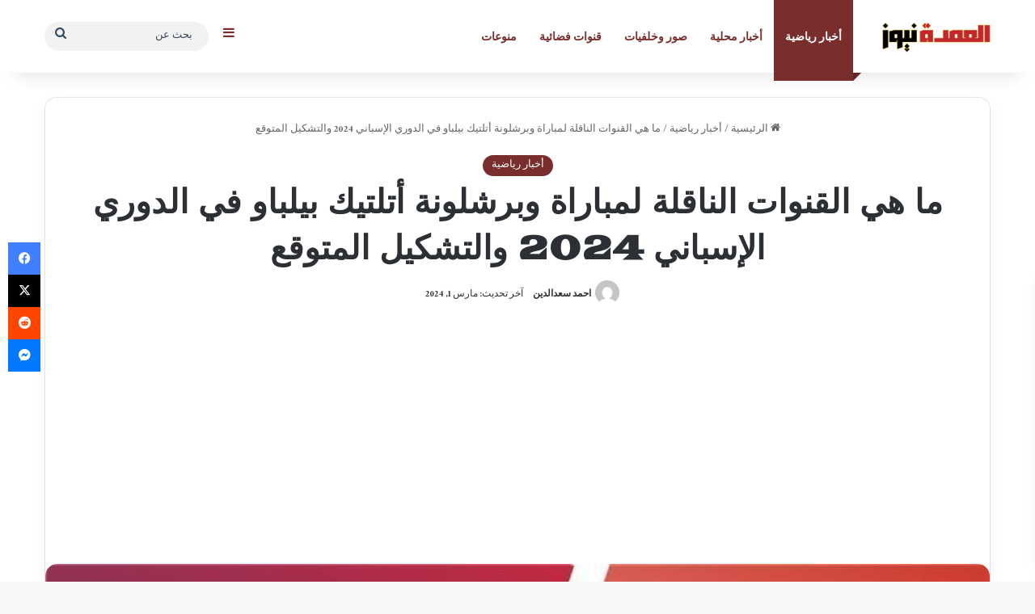

--- FILE ---
content_type: text/html; charset=UTF-8
request_url: https://news.elomdasport.live/3417/%D9%85%D8%A7-%D9%87%D9%8A-%D8%A7%D9%84%D9%82%D9%86%D9%88%D8%A7%D8%AA-%D8%A7%D9%84%D9%86%D8%A7%D9%82%D9%84%D8%A9-%D9%84%D9%85%D8%A8%D8%A7%D8%B1%D8%A7%D8%A9-%D9%88%D8%A8%D8%B1%D8%B4%D9%84%D9%88%D9%86/
body_size: 23530
content:
<!DOCTYPE html>
<html dir="rtl" lang="ar" class="" data-skin="light" prefix="og: https://ogp.me/ns#">
<head>
	<meta name="google-site-verification" content="QRZBLq6MrJmIXl9opDed5mcqJCRGg_kSY9eX4gmrIhQ" />
	<link rel="profile" href="https://gmpg.org/xfn/11" />
	<meta name="msvalidate.01" content="7FB46B04B6C40C6F6545CE4D2B86BFF8" />
		<style>img:is([sizes="auto" i], [sizes^="auto," i]) { contain-intrinsic-size: 3000px 1500px }</style>
	
<!-- تحسين محرك البحث بواسطة رانك ماث - https://rankmath.com/ -->
<title>ما هي القنوات الناقلة لمباراة وبرشلونة أتلتيك بيلباو في الدوري الإسباني 2024 والتشكيل المتوقع - العمدة نيوز</title>
<meta name="description" content="مرحبا بكم في موقع العمدة نيوز، حيث نقدم لكم تغطية شاملة وموثوقة لأحدث أخبار كرة القدم والرياضة بشكل عام. في هذا المقال، سنلقي نظرة على ما هي القنوات الناقلة لمباراة وبرشلونة أتلتيك بيلباو."/>
<meta name="robots" content="follow, index, max-snippet:-1, max-video-preview:-1, max-image-preview:large"/>
<link rel="canonical" href="https://news.elomdasport.live/3417/%d9%85%d8%a7-%d9%87%d9%8a-%d8%a7%d9%84%d9%82%d9%86%d9%88%d8%a7%d8%aa-%d8%a7%d9%84%d9%86%d8%a7%d9%82%d9%84%d8%a9-%d9%84%d9%85%d8%a8%d8%a7%d8%b1%d8%a7%d8%a9-%d9%88%d8%a8%d8%b1%d8%b4%d9%84%d9%88%d9%86/" />
<meta property="og:locale" content="ar_AR" />
<meta property="og:type" content="article" />
<meta property="og:title" content="ما هي القنوات الناقلة لمباراة وبرشلونة أتلتيك بيلباو في الدوري الإسباني 2024 والتشكيل المتوقع - العمدة نيوز" />
<meta property="og:description" content="مرحبا بكم في موقع العمدة نيوز، حيث نقدم لكم تغطية شاملة وموثوقة لأحدث أخبار كرة القدم والرياضة بشكل عام. في هذا المقال، سنلقي نظرة على ما هي القنوات الناقلة لمباراة وبرشلونة أتلتيك بيلباو." />
<meta property="og:url" content="https://news.elomdasport.live/3417/%d9%85%d8%a7-%d9%87%d9%8a-%d8%a7%d9%84%d9%82%d9%86%d9%88%d8%a7%d8%aa-%d8%a7%d9%84%d9%86%d8%a7%d9%82%d9%84%d8%a9-%d9%84%d9%85%d8%a8%d8%a7%d8%b1%d8%a7%d8%a9-%d9%88%d8%a8%d8%b1%d8%b4%d9%84%d9%88%d9%86/" />
<meta property="og:site_name" content="العمدة نيوز" />
<meta property="article:tag" content="كيف اشاهد مباراة أتلتيك بيلباو وبرشلونة" />
<meta property="article:tag" content="ما هي القنوات الناقلة لمباراة وبرشلونة أتلتيك بيلباو" />
<meta property="article:tag" content="مباراة أتلتيك بيلباو وبرشلونة" />
<meta property="article:tag" content="مباراة وبرشلونة أتلتيك بيلباو اليوم السبت" />
<meta property="article:tag" content="متى مباراة أتلتيك بيلباو وبرشلونة القادمة" />
<meta property="article:tag" content="معلق مباراة أتلتيك بيلباو وبرشلونة" />
<meta property="article:tag" content="ملعب مباراة أتلتيك بيلباو وبرشلونة" />
<meta property="article:tag" content="موعد مباراة أتلتيك بيلباو وبرشلونة" />
<meta property="article:tag" content="موعد مباراة أتلتيك بيلباو وبرشلونة في كأس ملك إسبانيا" />
<meta property="article:section" content="أخبار رياضية" />
<meta property="og:image" content="https://news.elomdasport.live/wp-content/uploads/2024/03/large-3.jpg" />
<meta property="og:image:secure_url" content="https://news.elomdasport.live/wp-content/uploads/2024/03/large-3.jpg" />
<meta property="og:image:width" content="750" />
<meta property="og:image:height" content="421" />
<meta property="og:image:alt" content="ما هي القنوات الناقلة لمباراة وبرشلونة أتلتيك بيلباو" />
<meta property="og:image:type" content="image/jpeg" />
<meta property="article:published_time" content="2024-03-01T16:14:52+02:00" />
<meta name="twitter:card" content="summary_large_image" />
<meta name="twitter:title" content="ما هي القنوات الناقلة لمباراة وبرشلونة أتلتيك بيلباو في الدوري الإسباني 2024 والتشكيل المتوقع - العمدة نيوز" />
<meta name="twitter:description" content="مرحبا بكم في موقع العمدة نيوز، حيث نقدم لكم تغطية شاملة وموثوقة لأحدث أخبار كرة القدم والرياضة بشكل عام. في هذا المقال، سنلقي نظرة على ما هي القنوات الناقلة لمباراة وبرشلونة أتلتيك بيلباو." />
<meta name="twitter:image" content="https://news.elomdasport.live/wp-content/uploads/2024/03/large-3.jpg" />
<meta name="twitter:label1" content="كُتب بواسطة" />
<meta name="twitter:data1" content="احمد سعدالدين" />
<meta name="twitter:label2" content="مدة القراءة" />
<meta name="twitter:data2" content="دقيقة واحدة (1)" />
<script type="application/ld+json" class="rank-math-schema">{"@context":"https://schema.org","@graph":[{"@type":"Organization","@id":"https://news.elomdasport.live/#organization","name":"\u0627\u0644\u0639\u0645\u062f\u0629 \u0646\u064a\u0648\u0632","url":"https://news.elomdasport.live","email":"ahmed","logo":{"@type":"ImageObject","@id":"https://news.elomdasport.live/#logo","url":"https://news.elomdasport.live/wp-content/uploads/2024/02/\u0627\u0644\u0639\u0645\u062f\u0629-\u0646\u064a\u0648\u06321-1.png","contentUrl":"https://news.elomdasport.live/wp-content/uploads/2024/02/\u0627\u0644\u0639\u0645\u062f\u0629-\u0646\u064a\u0648\u06321-1.png","caption":"\u0627\u0644\u0639\u0645\u062f\u0629 \u0646\u064a\u0648\u0632","inLanguage":"ar","width":"173","height":"64"}},{"@type":"WebSite","@id":"https://news.elomdasport.live/#website","url":"https://news.elomdasport.live","name":"\u0627\u0644\u0639\u0645\u062f\u0629 \u0646\u064a\u0648\u0632","publisher":{"@id":"https://news.elomdasport.live/#organization"},"inLanguage":"ar"},{"@type":"ImageObject","@id":"https://news.elomdasport.live/wp-content/uploads/2024/03/large-3.jpg","url":"https://news.elomdasport.live/wp-content/uploads/2024/03/large-3.jpg","width":"750","height":"421","caption":"\u0645\u0627 \u0647\u064a \u0627\u0644\u0642\u0646\u0648\u0627\u062a \u0627\u0644\u0646\u0627\u0642\u0644\u0629 \u0644\u0645\u0628\u0627\u0631\u0627\u0629 \u0648\u0628\u0631\u0634\u0644\u0648\u0646\u0629 \u0623\u062a\u0644\u062a\u064a\u0643 \u0628\u064a\u0644\u0628\u0627\u0648","inLanguage":"ar"},{"@type":"BreadcrumbList","@id":"https://news.elomdasport.live/3417/%d9%85%d8%a7-%d9%87%d9%8a-%d8%a7%d9%84%d9%82%d9%86%d9%88%d8%a7%d8%aa-%d8%a7%d9%84%d9%86%d8%a7%d9%82%d9%84%d8%a9-%d9%84%d9%85%d8%a8%d8%a7%d8%b1%d8%a7%d8%a9-%d9%88%d8%a8%d8%b1%d8%b4%d9%84%d9%88%d9%86/#breadcrumb","itemListElement":[{"@type":"ListItem","position":"1","item":{"@id":"https://news.elomdasport.live","name":"Home"}},{"@type":"ListItem","position":"2","item":{"@id":"https://news.elomdasport.live/3417/%d9%85%d8%a7-%d9%87%d9%8a-%d8%a7%d9%84%d9%82%d9%86%d9%88%d8%a7%d8%aa-%d8%a7%d9%84%d9%86%d8%a7%d9%82%d9%84%d8%a9-%d9%84%d9%85%d8%a8%d8%a7%d8%b1%d8%a7%d8%a9-%d9%88%d8%a8%d8%b1%d8%b4%d9%84%d9%88%d9%86/","name":"\u0645\u0627 \u0647\u064a \u0627\u0644\u0642\u0646\u0648\u0627\u062a \u0627\u0644\u0646\u0627\u0642\u0644\u0629 \u0644\u0645\u0628\u0627\u0631\u0627\u0629 \u0648\u0628\u0631\u0634\u0644\u0648\u0646\u0629 \u0623\u062a\u0644\u062a\u064a\u0643 \u0628\u064a\u0644\u0628\u0627\u0648 \u0641\u064a \u0627\u0644\u062f\u0648\u0631\u064a \u0627\u0644\u0625\u0633\u0628\u0627\u0646\u064a 2024 \u0648\u0627\u0644\u062a\u0634\u0643\u064a\u0644 \u0627\u0644\u0645\u062a\u0648\u0642\u0639"}}]},{"@type":"WebPage","@id":"https://news.elomdasport.live/3417/%d9%85%d8%a7-%d9%87%d9%8a-%d8%a7%d9%84%d9%82%d9%86%d9%88%d8%a7%d8%aa-%d8%a7%d9%84%d9%86%d8%a7%d9%82%d9%84%d8%a9-%d9%84%d9%85%d8%a8%d8%a7%d8%b1%d8%a7%d8%a9-%d9%88%d8%a8%d8%b1%d8%b4%d9%84%d9%88%d9%86/#webpage","url":"https://news.elomdasport.live/3417/%d9%85%d8%a7-%d9%87%d9%8a-%d8%a7%d9%84%d9%82%d9%86%d9%88%d8%a7%d8%aa-%d8%a7%d9%84%d9%86%d8%a7%d9%82%d9%84%d8%a9-%d9%84%d9%85%d8%a8%d8%a7%d8%b1%d8%a7%d8%a9-%d9%88%d8%a8%d8%b1%d8%b4%d9%84%d9%88%d9%86/","name":"\u0645\u0627 \u0647\u064a \u0627\u0644\u0642\u0646\u0648\u0627\u062a \u0627\u0644\u0646\u0627\u0642\u0644\u0629 \u0644\u0645\u0628\u0627\u0631\u0627\u0629 \u0648\u0628\u0631\u0634\u0644\u0648\u0646\u0629 \u0623\u062a\u0644\u062a\u064a\u0643 \u0628\u064a\u0644\u0628\u0627\u0648 \u0641\u064a \u0627\u0644\u062f\u0648\u0631\u064a \u0627\u0644\u0625\u0633\u0628\u0627\u0646\u064a 2024 \u0648\u0627\u0644\u062a\u0634\u0643\u064a\u0644 \u0627\u0644\u0645\u062a\u0648\u0642\u0639 - \u0627\u0644\u0639\u0645\u062f\u0629 \u0646\u064a\u0648\u0632","datePublished":"2024-03-01T16:14:52+02:00","dateModified":"2024-03-01T16:14:52+02:00","isPartOf":{"@id":"https://news.elomdasport.live/#website"},"primaryImageOfPage":{"@id":"https://news.elomdasport.live/wp-content/uploads/2024/03/large-3.jpg"},"inLanguage":"ar","breadcrumb":{"@id":"https://news.elomdasport.live/3417/%d9%85%d8%a7-%d9%87%d9%8a-%d8%a7%d9%84%d9%82%d9%86%d9%88%d8%a7%d8%aa-%d8%a7%d9%84%d9%86%d8%a7%d9%82%d9%84%d8%a9-%d9%84%d9%85%d8%a8%d8%a7%d8%b1%d8%a7%d8%a9-%d9%88%d8%a8%d8%b1%d8%b4%d9%84%d9%88%d9%86/#breadcrumb"}},{"@type":"Person","@id":"https://news.elomdasport.live/author/admin-2/","name":"\u0627\u062d\u0645\u062f \u0633\u0639\u062f\u0627\u0644\u062f\u064a\u0646","url":"https://news.elomdasport.live/author/admin-2/","image":{"@type":"ImageObject","@id":"https://secure.gravatar.com/avatar/a1223910a4747148e8cdc6c7bc5fb0cd6f192edb21b79aa8f3271ad1b00ad86c?s=96&amp;d=mm&amp;r=g","url":"https://secure.gravatar.com/avatar/a1223910a4747148e8cdc6c7bc5fb0cd6f192edb21b79aa8f3271ad1b00ad86c?s=96&amp;d=mm&amp;r=g","caption":"\u0627\u062d\u0645\u062f \u0633\u0639\u062f\u0627\u0644\u062f\u064a\u0646","inLanguage":"ar"},"worksFor":{"@id":"https://news.elomdasport.live/#organization"}},{"headline":"\u0645\u0627 \u0647\u064a \u0627\u0644\u0642\u0646\u0648\u0627\u062a \u0627\u0644\u0646\u0627\u0642\u0644\u0629 \u0644\u0645\u0628\u0627\u0631\u0627\u0629 \u0648\u0628\u0631\u0634\u0644\u0648\u0646\u0629 \u0623\u062a\u0644\u062a\u064a\u0643 \u0628\u064a\u0644\u0628\u0627\u0648 \u0641\u064a \u0627\u0644\u062f\u0648\u0631\u064a \u0627\u0644\u0625\u0633\u0628\u0627\u0646\u064a 2024 \u0648\u0627\u0644\u062a\u0634\u0643\u064a\u0644 \u0627\u0644\u0645\u062a\u0648\u0642\u0639","description":"\u0645\u0631\u062d\u0628\u0627 \u0628\u0643\u0645 \u0641\u064a \u0645\u0648\u0642\u0639 \u0627\u0644\u0639\u0645\u062f\u0629 \u0646\u064a\u0648\u0632\u060c \u062d\u064a\u062b \u0646\u0642\u062f\u0645 \u0644\u0643\u0645 \u062a\u063a\u0637\u064a\u0629 \u0634\u0627\u0645\u0644\u0629 \u0648\u0645\u0648\u062b\u0648\u0642\u0629 \u0644\u0623\u062d\u062f\u062b \u0623\u062e\u0628\u0627\u0631 \u0643\u0631\u0629 \u0627\u0644\u0642\u062f\u0645 \u0648\u0627\u0644\u0631\u064a\u0627\u0636\u0629 \u0628\u0634\u0643\u0644 \u0639\u0627\u0645. \u0641\u064a \u0647\u0630\u0627 \u0627\u0644\u0645\u0642\u0627\u0644\u060c \u0633\u0646\u0644\u0642\u064a \u0646\u0638\u0631\u0629 \u0639\u0644\u0649 \u0645\u0627 \u0647\u064a \u0627\u0644\u0642\u0646\u0648\u0627\u062a \u0627\u0644\u0646\u0627\u0642\u0644\u0629 \u0644\u0645\u0628\u0627\u0631\u0627\u0629 \u0648\u0628\u0631\u0634\u0644\u0648\u0646\u0629 \u0623\u062a\u0644\u062a\u064a\u0643 \u0628\u064a\u0644\u0628\u0627\u0648. \u0633\u0646\u0642\u062f\u0645 \u0644\u0643\u0645 \u0645\u0639\u0644\u0648\u0645\u0627\u062a \u062d\u0648\u0644 \u0645\u0648\u0639\u062f \u0627\u0644\u0645\u0628\u0627\u0631\u0627\u0629 \u0648\u0627\u0644\u0642\u0646\u0648\u0627\u062a \u0627\u0644\u0646\u0627\u0642\u0644\u0629 \u0644\u0647\u0627\u060c \u0628\u0627\u0644\u0625\u0636\u0627\u0641\u0629 \u0625\u0644\u0649 \u0643\u064a\u0641\u064a\u0629 \u0645\u062a\u0627\u0628\u0639\u062a\u0647\u0627 \u0639\u0628\u0631 \u0627\u0644\u0625\u0646\u062a\u0631\u0646\u062a. \u062a\u0627\u0628\u0639\u0648\u0646\u0627 \u0644\u0644\u0645\u0632\u064a\u062f \u0645\u0646 \u0627\u0644\u062a\u0641\u0627\u0635\u064a\u0644 \u0648\u0627\u0644\u062a\u063a\u0637\u064a\u0629 \u0627\u0644\u062d\u064a\u0629 \u0644\u0623\u0647\u0645 \u0627\u0644\u0623\u062d\u062f\u0627\u062b \u0627\u0644\u0631\u064a\u0627\u0636\u064a\u0629 \u0641\u064a \u0627\u0644\u0639\u0627\u0644\u0645.","keywords":"\u0645\u0627 \u0647\u064a \u0627\u0644\u0642\u0646\u0648\u0627\u062a \u0627\u0644\u0646\u0627\u0642\u0644\u0629 \u0644\u0645\u0628\u0627\u0631\u0627\u0629 \u0648\u0628\u0631\u0634\u0644\u0648\u0646\u0629 \u0623\u062a\u0644\u062a\u064a\u0643 \u0628\u064a\u0644\u0628\u0627\u0648 \u0645\u062a\u0649 \u0645\u0628\u0627\u0631\u0627\u0629 \u0648\u0628\u0631\u0634\u0644\u0648\u0646\u0629 \u0623\u062a\u0644\u062a\u064a\u0643 \u0628\u064a\u0644\u0628\u0627\u0648  \u0643\u064a\u0641 \u0627\u0634\u0627\u0647\u062f \u0645\u0628\u0627\u0631\u0627\u0629 \u0648\u0628\u0631\u0634\u0644\u0648\u0646\u0629 \u0623\u062a\u0644\u062a\u064a\u0643 \u0628\u064a\u0644\u0628\u0627\u0648  \u0645\u0639\u0644\u0642 \u0645\u0628\u0627\u0631\u0627\u0629 \u0648\u0628\u0631\u0634\u0644\u0648\u0646\u0629 \u0623\u062a\u0644\u062a\u064a\u0643 \u0628\u064a\u0644\u0628\u0627\u0648  \u0645\u0644\u0639\u0628 \u0645\u0628\u0627\u0631\u0627\u0629 \u0648\u0628\u0631\u0634\u0644\u0648\u0646\u0629 \u0623\u062a\u0644\u062a\u064a\u0643 \u0628\u064a\u0644\u0628\u0627\u0648  \u062a\u0634\u0643\u064a\u0644 \u0645\u0628\u0627\u0631\u0627\u0629 \u0648\u0628\u0631\u0634\u0644\u0648\u0646\u0629 \u0623\u062a\u0644\u062a\u064a\u0643 \u0628\u064a\u0644\u0628\u0627\u0648 ","@type":"BlogPosting","author":{"@id":"https://news.elomdasport.live/author/admin-2/","name":"\u0627\u062d\u0645\u062f \u0633\u0639\u062f\u0627\u0644\u062f\u064a\u0646"},"datePublished":"2024-03-01T16:14:52+02:00","dateModified":"2024-03-01T16:14:52+02:00","image":{"@id":"https://news.elomdasport.live/wp-content/uploads/2024/03/large-3.jpg"},"name":"\u0645\u0627 \u0647\u064a \u0627\u0644\u0642\u0646\u0648\u0627\u062a \u0627\u0644\u0646\u0627\u0642\u0644\u0629 \u0644\u0645\u0628\u0627\u0631\u0627\u0629 \u0648\u0628\u0631\u0634\u0644\u0648\u0646\u0629 \u0623\u062a\u0644\u062a\u064a\u0643 \u0628\u064a\u0644\u0628\u0627\u0648 \u0641\u064a \u0627\u0644\u062f\u0648\u0631\u064a \u0627\u0644\u0625\u0633\u0628\u0627\u0646\u064a 2024 \u0648\u0627\u0644\u062a\u0634\u0643\u064a\u0644 \u0627\u0644\u0645\u062a\u0648\u0642\u0639","@id":"https://news.elomdasport.live/3417/%d9%85%d8%a7-%d9%87%d9%8a-%d8%a7%d9%84%d9%82%d9%86%d9%88%d8%a7%d8%aa-%d8%a7%d9%84%d9%86%d8%a7%d9%82%d9%84%d8%a9-%d9%84%d9%85%d8%a8%d8%a7%d8%b1%d8%a7%d8%a9-%d9%88%d8%a8%d8%b1%d8%b4%d9%84%d9%88%d9%86/#schema-16141","isPartOf":{"@id":"https://news.elomdasport.live/3417/%d9%85%d8%a7-%d9%87%d9%8a-%d8%a7%d9%84%d9%82%d9%86%d9%88%d8%a7%d8%aa-%d8%a7%d9%84%d9%86%d8%a7%d9%82%d9%84%d8%a9-%d9%84%d9%85%d8%a8%d8%a7%d8%b1%d8%a7%d8%a9-%d9%88%d8%a8%d8%b1%d8%b4%d9%84%d9%88%d9%86/#webpage"},"publisher":{"@id":"https://news.elomdasport.live/#organization"},"inLanguage":"ar","mainEntityOfPage":{"@id":"https://news.elomdasport.live/3417/%d9%85%d8%a7-%d9%87%d9%8a-%d8%a7%d9%84%d9%82%d9%86%d9%88%d8%a7%d8%aa-%d8%a7%d9%84%d9%86%d8%a7%d9%82%d9%84%d8%a9-%d9%84%d9%85%d8%a8%d8%a7%d8%b1%d8%a7%d8%a9-%d9%88%d8%a8%d8%b1%d8%b4%d9%84%d9%88%d9%86/#webpage"}}]}</script>
<!-- /إضافة تحسين محركات البحث لووردبريس Rank Math -->

<link rel="alternate" type="application/rss+xml" title="العمدة نيوز &laquo; الخلاصة" href="https://news.elomdasport.live/feed/" />
<link rel="alternate" type="application/rss+xml" title="العمدة نيوز &laquo; خلاصة التعليقات" href="https://news.elomdasport.live/comments/feed/" />

		<style type="text/css">
			:root{				
			--tie-preset-gradient-1: linear-gradient(135deg, rgba(6, 147, 227, 1) 0%, rgb(155, 81, 224) 100%);
			--tie-preset-gradient-2: linear-gradient(135deg, rgb(122, 220, 180) 0%, rgb(0, 208, 130) 100%);
			--tie-preset-gradient-3: linear-gradient(135deg, rgba(252, 185, 0, 1) 0%, rgba(255, 105, 0, 1) 100%);
			--tie-preset-gradient-4: linear-gradient(135deg, rgba(255, 105, 0, 1) 0%, rgb(207, 46, 46) 100%);
			--tie-preset-gradient-5: linear-gradient(135deg, rgb(238, 238, 238) 0%, rgb(169, 184, 195) 100%);
			--tie-preset-gradient-6: linear-gradient(135deg, rgb(74, 234, 220) 0%, rgb(151, 120, 209) 20%, rgb(207, 42, 186) 40%, rgb(238, 44, 130) 60%, rgb(251, 105, 98) 80%, rgb(254, 248, 76) 100%);
			--tie-preset-gradient-7: linear-gradient(135deg, rgb(255, 206, 236) 0%, rgb(152, 150, 240) 100%);
			--tie-preset-gradient-8: linear-gradient(135deg, rgb(254, 205, 165) 0%, rgb(254, 45, 45) 50%, rgb(107, 0, 62) 100%);
			--tie-preset-gradient-9: linear-gradient(135deg, rgb(255, 203, 112) 0%, rgb(199, 81, 192) 50%, rgb(65, 88, 208) 100%);
			--tie-preset-gradient-10: linear-gradient(135deg, rgb(255, 245, 203) 0%, rgb(182, 227, 212) 50%, rgb(51, 167, 181) 100%);
			--tie-preset-gradient-11: linear-gradient(135deg, rgb(202, 248, 128) 0%, rgb(113, 206, 126) 100%);
			--tie-preset-gradient-12: linear-gradient(135deg, rgb(2, 3, 129) 0%, rgb(40, 116, 252) 100%);
			--tie-preset-gradient-13: linear-gradient(135deg, #4D34FA, #ad34fa);
			--tie-preset-gradient-14: linear-gradient(135deg, #0057FF, #31B5FF);
			--tie-preset-gradient-15: linear-gradient(135deg, #FF007A, #FF81BD);
			--tie-preset-gradient-16: linear-gradient(135deg, #14111E, #4B4462);
			--tie-preset-gradient-17: linear-gradient(135deg, #F32758, #FFC581);

			
					--main-nav-background: #FFFFFF;
					--main-nav-secondry-background: rgba(0,0,0,0.03);
					--main-nav-primary-color: #0088ff;
					--main-nav-contrast-primary-color: #FFFFFF;
					--main-nav-text-color: #2c2f34;
					--main-nav-secondry-text-color: rgba(0,0,0,0.5);
					--main-nav-main-border-color: rgba(0,0,0,0.1);
					--main-nav-secondry-border-color: rgba(0,0,0,0.08);
				
			}
		</style>
	<meta name="viewport" content="width=device-width, initial-scale=1.0" /><script type="text/javascript">
/* <![CDATA[ */
window._wpemojiSettings = {"baseUrl":"https:\/\/s.w.org\/images\/core\/emoji\/16.0.1\/72x72\/","ext":".png","svgUrl":"https:\/\/s.w.org\/images\/core\/emoji\/16.0.1\/svg\/","svgExt":".svg","source":{"concatemoji":"https:\/\/news.elomdasport.live\/wp-includes\/js\/wp-emoji-release.min.js?ver=6.8.3"}};
/*! This file is auto-generated */
!function(s,n){var o,i,e;function c(e){try{var t={supportTests:e,timestamp:(new Date).valueOf()};sessionStorage.setItem(o,JSON.stringify(t))}catch(e){}}function p(e,t,n){e.clearRect(0,0,e.canvas.width,e.canvas.height),e.fillText(t,0,0);var t=new Uint32Array(e.getImageData(0,0,e.canvas.width,e.canvas.height).data),a=(e.clearRect(0,0,e.canvas.width,e.canvas.height),e.fillText(n,0,0),new Uint32Array(e.getImageData(0,0,e.canvas.width,e.canvas.height).data));return t.every(function(e,t){return e===a[t]})}function u(e,t){e.clearRect(0,0,e.canvas.width,e.canvas.height),e.fillText(t,0,0);for(var n=e.getImageData(16,16,1,1),a=0;a<n.data.length;a++)if(0!==n.data[a])return!1;return!0}function f(e,t,n,a){switch(t){case"flag":return n(e,"\ud83c\udff3\ufe0f\u200d\u26a7\ufe0f","\ud83c\udff3\ufe0f\u200b\u26a7\ufe0f")?!1:!n(e,"\ud83c\udde8\ud83c\uddf6","\ud83c\udde8\u200b\ud83c\uddf6")&&!n(e,"\ud83c\udff4\udb40\udc67\udb40\udc62\udb40\udc65\udb40\udc6e\udb40\udc67\udb40\udc7f","\ud83c\udff4\u200b\udb40\udc67\u200b\udb40\udc62\u200b\udb40\udc65\u200b\udb40\udc6e\u200b\udb40\udc67\u200b\udb40\udc7f");case"emoji":return!a(e,"\ud83e\udedf")}return!1}function g(e,t,n,a){var r="undefined"!=typeof WorkerGlobalScope&&self instanceof WorkerGlobalScope?new OffscreenCanvas(300,150):s.createElement("canvas"),o=r.getContext("2d",{willReadFrequently:!0}),i=(o.textBaseline="top",o.font="600 32px Arial",{});return e.forEach(function(e){i[e]=t(o,e,n,a)}),i}function t(e){var t=s.createElement("script");t.src=e,t.defer=!0,s.head.appendChild(t)}"undefined"!=typeof Promise&&(o="wpEmojiSettingsSupports",i=["flag","emoji"],n.supports={everything:!0,everythingExceptFlag:!0},e=new Promise(function(e){s.addEventListener("DOMContentLoaded",e,{once:!0})}),new Promise(function(t){var n=function(){try{var e=JSON.parse(sessionStorage.getItem(o));if("object"==typeof e&&"number"==typeof e.timestamp&&(new Date).valueOf()<e.timestamp+604800&&"object"==typeof e.supportTests)return e.supportTests}catch(e){}return null}();if(!n){if("undefined"!=typeof Worker&&"undefined"!=typeof OffscreenCanvas&&"undefined"!=typeof URL&&URL.createObjectURL&&"undefined"!=typeof Blob)try{var e="postMessage("+g.toString()+"("+[JSON.stringify(i),f.toString(),p.toString(),u.toString()].join(",")+"));",a=new Blob([e],{type:"text/javascript"}),r=new Worker(URL.createObjectURL(a),{name:"wpTestEmojiSupports"});return void(r.onmessage=function(e){c(n=e.data),r.terminate(),t(n)})}catch(e){}c(n=g(i,f,p,u))}t(n)}).then(function(e){for(var t in e)n.supports[t]=e[t],n.supports.everything=n.supports.everything&&n.supports[t],"flag"!==t&&(n.supports.everythingExceptFlag=n.supports.everythingExceptFlag&&n.supports[t]);n.supports.everythingExceptFlag=n.supports.everythingExceptFlag&&!n.supports.flag,n.DOMReady=!1,n.readyCallback=function(){n.DOMReady=!0}}).then(function(){return e}).then(function(){var e;n.supports.everything||(n.readyCallback(),(e=n.source||{}).concatemoji?t(e.concatemoji):e.wpemoji&&e.twemoji&&(t(e.twemoji),t(e.wpemoji)))}))}((window,document),window._wpemojiSettings);
/* ]]> */
</script>
<style id='wp-emoji-styles-inline-css' type='text/css'>

	img.wp-smiley, img.emoji {
		display: inline !important;
		border: none !important;
		box-shadow: none !important;
		height: 1em !important;
		width: 1em !important;
		margin: 0 0.07em !important;
		vertical-align: -0.1em !important;
		background: none !important;
		padding: 0 !important;
	}
</style>
<link rel='stylesheet' id='wp-block-library-rtl-css' href='https://news.elomdasport.live/wp-includes/css/dist/block-library/style-rtl.min.css?ver=6.8.3' type='text/css' media='all' />
<style id='wp-block-library-theme-inline-css' type='text/css'>
.wp-block-audio :where(figcaption){color:#555;font-size:13px;text-align:center}.is-dark-theme .wp-block-audio :where(figcaption){color:#ffffffa6}.wp-block-audio{margin:0 0 1em}.wp-block-code{border:1px solid #ccc;border-radius:4px;font-family:Menlo,Consolas,monaco,monospace;padding:.8em 1em}.wp-block-embed :where(figcaption){color:#555;font-size:13px;text-align:center}.is-dark-theme .wp-block-embed :where(figcaption){color:#ffffffa6}.wp-block-embed{margin:0 0 1em}.blocks-gallery-caption{color:#555;font-size:13px;text-align:center}.is-dark-theme .blocks-gallery-caption{color:#ffffffa6}:root :where(.wp-block-image figcaption){color:#555;font-size:13px;text-align:center}.is-dark-theme :root :where(.wp-block-image figcaption){color:#ffffffa6}.wp-block-image{margin:0 0 1em}.wp-block-pullquote{border-bottom:4px solid;border-top:4px solid;color:currentColor;margin-bottom:1.75em}.wp-block-pullquote cite,.wp-block-pullquote footer,.wp-block-pullquote__citation{color:currentColor;font-size:.8125em;font-style:normal;text-transform:uppercase}.wp-block-quote{border-left:.25em solid;margin:0 0 1.75em;padding-left:1em}.wp-block-quote cite,.wp-block-quote footer{color:currentColor;font-size:.8125em;font-style:normal;position:relative}.wp-block-quote:where(.has-text-align-right){border-left:none;border-right:.25em solid;padding-left:0;padding-right:1em}.wp-block-quote:where(.has-text-align-center){border:none;padding-left:0}.wp-block-quote.is-large,.wp-block-quote.is-style-large,.wp-block-quote:where(.is-style-plain){border:none}.wp-block-search .wp-block-search__label{font-weight:700}.wp-block-search__button{border:1px solid #ccc;padding:.375em .625em}:where(.wp-block-group.has-background){padding:1.25em 2.375em}.wp-block-separator.has-css-opacity{opacity:.4}.wp-block-separator{border:none;border-bottom:2px solid;margin-left:auto;margin-right:auto}.wp-block-separator.has-alpha-channel-opacity{opacity:1}.wp-block-separator:not(.is-style-wide):not(.is-style-dots){width:100px}.wp-block-separator.has-background:not(.is-style-dots){border-bottom:none;height:1px}.wp-block-separator.has-background:not(.is-style-wide):not(.is-style-dots){height:2px}.wp-block-table{margin:0 0 1em}.wp-block-table td,.wp-block-table th{word-break:normal}.wp-block-table :where(figcaption){color:#555;font-size:13px;text-align:center}.is-dark-theme .wp-block-table :where(figcaption){color:#ffffffa6}.wp-block-video :where(figcaption){color:#555;font-size:13px;text-align:center}.is-dark-theme .wp-block-video :where(figcaption){color:#ffffffa6}.wp-block-video{margin:0 0 1em}:root :where(.wp-block-template-part.has-background){margin-bottom:0;margin-top:0;padding:1.25em 2.375em}
</style>
<style id='classic-theme-styles-inline-css' type='text/css'>
/*! This file is auto-generated */
.wp-block-button__link{color:#fff;background-color:#32373c;border-radius:9999px;box-shadow:none;text-decoration:none;padding:calc(.667em + 2px) calc(1.333em + 2px);font-size:1.125em}.wp-block-file__button{background:#32373c;color:#fff;text-decoration:none}
</style>
<style id='global-styles-inline-css' type='text/css'>
:root{--wp--preset--aspect-ratio--square: 1;--wp--preset--aspect-ratio--4-3: 4/3;--wp--preset--aspect-ratio--3-4: 3/4;--wp--preset--aspect-ratio--3-2: 3/2;--wp--preset--aspect-ratio--2-3: 2/3;--wp--preset--aspect-ratio--16-9: 16/9;--wp--preset--aspect-ratio--9-16: 9/16;--wp--preset--color--black: #000000;--wp--preset--color--cyan-bluish-gray: #abb8c3;--wp--preset--color--white: #ffffff;--wp--preset--color--pale-pink: #f78da7;--wp--preset--color--vivid-red: #cf2e2e;--wp--preset--color--luminous-vivid-orange: #ff6900;--wp--preset--color--luminous-vivid-amber: #fcb900;--wp--preset--color--light-green-cyan: #7bdcb5;--wp--preset--color--vivid-green-cyan: #00d084;--wp--preset--color--pale-cyan-blue: #8ed1fc;--wp--preset--color--vivid-cyan-blue: #0693e3;--wp--preset--color--vivid-purple: #9b51e0;--wp--preset--gradient--vivid-cyan-blue-to-vivid-purple: linear-gradient(135deg,rgba(6,147,227,1) 0%,rgb(155,81,224) 100%);--wp--preset--gradient--light-green-cyan-to-vivid-green-cyan: linear-gradient(135deg,rgb(122,220,180) 0%,rgb(0,208,130) 100%);--wp--preset--gradient--luminous-vivid-amber-to-luminous-vivid-orange: linear-gradient(135deg,rgba(252,185,0,1) 0%,rgba(255,105,0,1) 100%);--wp--preset--gradient--luminous-vivid-orange-to-vivid-red: linear-gradient(135deg,rgba(255,105,0,1) 0%,rgb(207,46,46) 100%);--wp--preset--gradient--very-light-gray-to-cyan-bluish-gray: linear-gradient(135deg,rgb(238,238,238) 0%,rgb(169,184,195) 100%);--wp--preset--gradient--cool-to-warm-spectrum: linear-gradient(135deg,rgb(74,234,220) 0%,rgb(151,120,209) 20%,rgb(207,42,186) 40%,rgb(238,44,130) 60%,rgb(251,105,98) 80%,rgb(254,248,76) 100%);--wp--preset--gradient--blush-light-purple: linear-gradient(135deg,rgb(255,206,236) 0%,rgb(152,150,240) 100%);--wp--preset--gradient--blush-bordeaux: linear-gradient(135deg,rgb(254,205,165) 0%,rgb(254,45,45) 50%,rgb(107,0,62) 100%);--wp--preset--gradient--luminous-dusk: linear-gradient(135deg,rgb(255,203,112) 0%,rgb(199,81,192) 50%,rgb(65,88,208) 100%);--wp--preset--gradient--pale-ocean: linear-gradient(135deg,rgb(255,245,203) 0%,rgb(182,227,212) 50%,rgb(51,167,181) 100%);--wp--preset--gradient--electric-grass: linear-gradient(135deg,rgb(202,248,128) 0%,rgb(113,206,126) 100%);--wp--preset--gradient--midnight: linear-gradient(135deg,rgb(2,3,129) 0%,rgb(40,116,252) 100%);--wp--preset--font-size--small: 13px;--wp--preset--font-size--medium: 20px;--wp--preset--font-size--large: 36px;--wp--preset--font-size--x-large: 42px;--wp--preset--spacing--20: 0.44rem;--wp--preset--spacing--30: 0.67rem;--wp--preset--spacing--40: 1rem;--wp--preset--spacing--50: 1.5rem;--wp--preset--spacing--60: 2.25rem;--wp--preset--spacing--70: 3.38rem;--wp--preset--spacing--80: 5.06rem;--wp--preset--shadow--natural: 6px 6px 9px rgba(0, 0, 0, 0.2);--wp--preset--shadow--deep: 12px 12px 50px rgba(0, 0, 0, 0.4);--wp--preset--shadow--sharp: 6px 6px 0px rgba(0, 0, 0, 0.2);--wp--preset--shadow--outlined: 6px 6px 0px -3px rgba(255, 255, 255, 1), 6px 6px rgba(0, 0, 0, 1);--wp--preset--shadow--crisp: 6px 6px 0px rgba(0, 0, 0, 1);}:where(.is-layout-flex){gap: 0.5em;}:where(.is-layout-grid){gap: 0.5em;}body .is-layout-flex{display: flex;}.is-layout-flex{flex-wrap: wrap;align-items: center;}.is-layout-flex > :is(*, div){margin: 0;}body .is-layout-grid{display: grid;}.is-layout-grid > :is(*, div){margin: 0;}:where(.wp-block-columns.is-layout-flex){gap: 2em;}:where(.wp-block-columns.is-layout-grid){gap: 2em;}:where(.wp-block-post-template.is-layout-flex){gap: 1.25em;}:where(.wp-block-post-template.is-layout-grid){gap: 1.25em;}.has-black-color{color: var(--wp--preset--color--black) !important;}.has-cyan-bluish-gray-color{color: var(--wp--preset--color--cyan-bluish-gray) !important;}.has-white-color{color: var(--wp--preset--color--white) !important;}.has-pale-pink-color{color: var(--wp--preset--color--pale-pink) !important;}.has-vivid-red-color{color: var(--wp--preset--color--vivid-red) !important;}.has-luminous-vivid-orange-color{color: var(--wp--preset--color--luminous-vivid-orange) !important;}.has-luminous-vivid-amber-color{color: var(--wp--preset--color--luminous-vivid-amber) !important;}.has-light-green-cyan-color{color: var(--wp--preset--color--light-green-cyan) !important;}.has-vivid-green-cyan-color{color: var(--wp--preset--color--vivid-green-cyan) !important;}.has-pale-cyan-blue-color{color: var(--wp--preset--color--pale-cyan-blue) !important;}.has-vivid-cyan-blue-color{color: var(--wp--preset--color--vivid-cyan-blue) !important;}.has-vivid-purple-color{color: var(--wp--preset--color--vivid-purple) !important;}.has-black-background-color{background-color: var(--wp--preset--color--black) !important;}.has-cyan-bluish-gray-background-color{background-color: var(--wp--preset--color--cyan-bluish-gray) !important;}.has-white-background-color{background-color: var(--wp--preset--color--white) !important;}.has-pale-pink-background-color{background-color: var(--wp--preset--color--pale-pink) !important;}.has-vivid-red-background-color{background-color: var(--wp--preset--color--vivid-red) !important;}.has-luminous-vivid-orange-background-color{background-color: var(--wp--preset--color--luminous-vivid-orange) !important;}.has-luminous-vivid-amber-background-color{background-color: var(--wp--preset--color--luminous-vivid-amber) !important;}.has-light-green-cyan-background-color{background-color: var(--wp--preset--color--light-green-cyan) !important;}.has-vivid-green-cyan-background-color{background-color: var(--wp--preset--color--vivid-green-cyan) !important;}.has-pale-cyan-blue-background-color{background-color: var(--wp--preset--color--pale-cyan-blue) !important;}.has-vivid-cyan-blue-background-color{background-color: var(--wp--preset--color--vivid-cyan-blue) !important;}.has-vivid-purple-background-color{background-color: var(--wp--preset--color--vivid-purple) !important;}.has-black-border-color{border-color: var(--wp--preset--color--black) !important;}.has-cyan-bluish-gray-border-color{border-color: var(--wp--preset--color--cyan-bluish-gray) !important;}.has-white-border-color{border-color: var(--wp--preset--color--white) !important;}.has-pale-pink-border-color{border-color: var(--wp--preset--color--pale-pink) !important;}.has-vivid-red-border-color{border-color: var(--wp--preset--color--vivid-red) !important;}.has-luminous-vivid-orange-border-color{border-color: var(--wp--preset--color--luminous-vivid-orange) !important;}.has-luminous-vivid-amber-border-color{border-color: var(--wp--preset--color--luminous-vivid-amber) !important;}.has-light-green-cyan-border-color{border-color: var(--wp--preset--color--light-green-cyan) !important;}.has-vivid-green-cyan-border-color{border-color: var(--wp--preset--color--vivid-green-cyan) !important;}.has-pale-cyan-blue-border-color{border-color: var(--wp--preset--color--pale-cyan-blue) !important;}.has-vivid-cyan-blue-border-color{border-color: var(--wp--preset--color--vivid-cyan-blue) !important;}.has-vivid-purple-border-color{border-color: var(--wp--preset--color--vivid-purple) !important;}.has-vivid-cyan-blue-to-vivid-purple-gradient-background{background: var(--wp--preset--gradient--vivid-cyan-blue-to-vivid-purple) !important;}.has-light-green-cyan-to-vivid-green-cyan-gradient-background{background: var(--wp--preset--gradient--light-green-cyan-to-vivid-green-cyan) !important;}.has-luminous-vivid-amber-to-luminous-vivid-orange-gradient-background{background: var(--wp--preset--gradient--luminous-vivid-amber-to-luminous-vivid-orange) !important;}.has-luminous-vivid-orange-to-vivid-red-gradient-background{background: var(--wp--preset--gradient--luminous-vivid-orange-to-vivid-red) !important;}.has-very-light-gray-to-cyan-bluish-gray-gradient-background{background: var(--wp--preset--gradient--very-light-gray-to-cyan-bluish-gray) !important;}.has-cool-to-warm-spectrum-gradient-background{background: var(--wp--preset--gradient--cool-to-warm-spectrum) !important;}.has-blush-light-purple-gradient-background{background: var(--wp--preset--gradient--blush-light-purple) !important;}.has-blush-bordeaux-gradient-background{background: var(--wp--preset--gradient--blush-bordeaux) !important;}.has-luminous-dusk-gradient-background{background: var(--wp--preset--gradient--luminous-dusk) !important;}.has-pale-ocean-gradient-background{background: var(--wp--preset--gradient--pale-ocean) !important;}.has-electric-grass-gradient-background{background: var(--wp--preset--gradient--electric-grass) !important;}.has-midnight-gradient-background{background: var(--wp--preset--gradient--midnight) !important;}.has-small-font-size{font-size: var(--wp--preset--font-size--small) !important;}.has-medium-font-size{font-size: var(--wp--preset--font-size--medium) !important;}.has-large-font-size{font-size: var(--wp--preset--font-size--large) !important;}.has-x-large-font-size{font-size: var(--wp--preset--font-size--x-large) !important;}
:where(.wp-block-post-template.is-layout-flex){gap: 1.25em;}:where(.wp-block-post-template.is-layout-grid){gap: 1.25em;}
:where(.wp-block-columns.is-layout-flex){gap: 2em;}:where(.wp-block-columns.is-layout-grid){gap: 2em;}
:root :where(.wp-block-pullquote){font-size: 1.5em;line-height: 1.6;}
</style>
<link rel='stylesheet' id='contact-form-7-css' href='https://news.elomdasport.live/wp-content/plugins/contact-form-7/includes/css/styles.css?ver=6.1.4' type='text/css' media='all' />
<link rel='stylesheet' id='contact-form-7-rtl-css' href='https://news.elomdasport.live/wp-content/plugins/contact-form-7/includes/css/styles-rtl.css?ver=6.1.4' type='text/css' media='all' />
<link rel='stylesheet' id='gn-frontend-gnfollow-style-css' href='https://news.elomdasport.live/wp-content/plugins/gn-publisher/assets/css/gn-frontend-gnfollow.min.css?ver=1.5.24' type='text/css' media='all' />
<link rel='stylesheet' id='tie-css-base-css' href='https://news.elomdasport.live/wp-content/themes/nour/assets/css/base.min.css?ver=7.1.2' type='text/css' media='all' />
<link rel='stylesheet' id='tie-css-styles-css' href='https://news.elomdasport.live/wp-content/themes/nour/assets/css/style.min.css?ver=7.1.2' type='text/css' media='all' />
<link rel='stylesheet' id='tie-css-widgets-css' href='https://news.elomdasport.live/wp-content/themes/nour/assets/css/widgets.min.css?ver=7.1.2' type='text/css' media='all' />
<link rel='stylesheet' id='tie-css-helpers-css' href='https://news.elomdasport.live/wp-content/themes/nour/assets/css/helpers.min.css?ver=7.1.2' type='text/css' media='all' />
<link rel='stylesheet' id='tie-fontawesome5-css' href='https://news.elomdasport.live/wp-content/themes/nour/assets/css/fontawesome.css?ver=7.1.2' type='text/css' media='all' />
<link rel='stylesheet' id='tie-css-single-css' href='https://news.elomdasport.live/wp-content/themes/nour/assets/css/single.min.css?ver=7.1.2' type='text/css' media='all' />
<link rel='stylesheet' id='tie-css-print-css' href='https://news.elomdasport.live/wp-content/themes/nour/assets/css/print.css?ver=7.1.2' type='text/css' media='print' />
<style id='tie-css-print-inline-css' type='text/css'>
.wf-active body{font-family: 'Ramaraja';}.wf-active .logo-text,.wf-active h1,.wf-active h2,.wf-active h3,.wf-active h4,.wf-active h5,.wf-active h6,.wf-active .the-subtitle{font-family: 'Goblin One';}.wf-active #main-nav .main-menu > ul > li > a{font-family: 'Berkshire Swash';}:root:root{--brand-color: #7a2d2d;--dark-brand-color: #480000;--bright-color: #FFFFFF;--base-color: #2c2f34;}#reading-position-indicator{box-shadow: 0 0 10px rgba( 122,45,45,0.7);}:root:root{--brand-color: #7a2d2d;--dark-brand-color: #480000;--bright-color: #FFFFFF;--base-color: #2c2f34;}#reading-position-indicator{box-shadow: 0 0 10px rgba( 122,45,45,0.7);}.tie-weather-widget.widget,.container-wrapper{box-shadow: 0 5px 15px 0 rgba(0,0,0,0.05);}.dark-skin .tie-weather-widget.widget,.dark-skin .container-wrapper{box-shadow: 0 5px 15px 0 rgba(0,0,0,0.2);}.main-slider .slide-bg,.main-slider .slide{background-position: center center;}#tie-container a.post-title:hover,#tie-container .post-title a:hover,#tie-container .thumb-overlay .thumb-title a:hover{background-size: 100% 2px;text-decoration: none !important;}a.post-title,.post-title a{background-image: linear-gradient(to bottom,#000 0%,#000 98%);background-size: 0 1px;background-repeat: no-repeat;background-position: left 100%;color: #000;}.dark-skin a.post-title,.dark-skin .post-title a{color: #fff;background-image: linear-gradient(to bottom,#fff 0%,#fff 98%);}#header-notification-bar{background: var( --tie-preset-gradient-13 );}#header-notification-bar{--tie-buttons-color: #FFFFFF;--tie-buttons-border-color: #FFFFFF;--tie-buttons-hover-color: #e1e1e1;--tie-buttons-hover-text: #000000;}#header-notification-bar{--tie-buttons-text: #000000;}#top-nav,#top-nav .sub-menu,#top-nav .comp-sub-menu,#top-nav .ticker-content,#top-nav .ticker-swipe,.top-nav-boxed #top-nav .topbar-wrapper,.top-nav-dark .top-menu ul,#autocomplete-suggestions.search-in-top-nav{background-color : #7a2d2d;}#top-nav *,#autocomplete-suggestions.search-in-top-nav{border-color: rgba( #FFFFFF,0.08);}#top-nav .icon-basecloud-bg:after{color: #7a2d2d;}#top-nav a:not(:hover),#top-nav input,#top-nav #search-submit,#top-nav .fa-spinner,#top-nav .dropdown-social-icons li a span,#top-nav .components > li .social-link:not(:hover) span,#autocomplete-suggestions.search-in-top-nav a{color: #f6f7f9;}#top-nav input::-moz-placeholder{color: #f6f7f9;}#top-nav input:-moz-placeholder{color: #f6f7f9;}#top-nav input:-ms-input-placeholder{color: #f6f7f9;}#top-nav input::-webkit-input-placeholder{color: #f6f7f9;}#top-nav,.search-in-top-nav{--tie-buttons-color: #ffffff;--tie-buttons-border-color: #ffffff;--tie-buttons-text: #000000;--tie-buttons-hover-color: #e1e1e1;}#top-nav a:hover,#top-nav .menu li:hover > a,#top-nav .menu > .tie-current-menu > a,#top-nav .components > li:hover > a,#top-nav .components #search-submit:hover,#autocomplete-suggestions.search-in-top-nav .post-title a:hover{color: #ffffff;}#top-nav,#top-nav .comp-sub-menu,#top-nav .tie-weather-widget{color: #ffffff;}#autocomplete-suggestions.search-in-top-nav .post-meta,#autocomplete-suggestions.search-in-top-nav .post-meta a:not(:hover){color: rgba( 255,255,255,0.7 );}#top-nav .weather-icon .icon-cloud,#top-nav .weather-icon .icon-basecloud-bg,#top-nav .weather-icon .icon-cloud-behind{color: #ffffff !important;}#main-nav,#main-nav .menu-sub-content,#main-nav .comp-sub-menu,#main-nav ul.cats-vertical li a.is-active,#main-nav ul.cats-vertical li a:hover,#autocomplete-suggestions.search-in-main-nav{background-color: #ffffff;}#main-nav{border-width: 0;}#theme-header #main-nav:not(.fixed-nav){bottom: 0;}#main-nav .icon-basecloud-bg:after{color: #ffffff;}#autocomplete-suggestions.search-in-main-nav{border-color: rgba(0,0,0,0.07);}.main-nav-boxed #main-nav .main-menu-wrapper{border-width: 0;}#main-nav a:not(:hover),#main-nav a.social-link:not(:hover) span,#main-nav .dropdown-social-icons li a span,#autocomplete-suggestions.search-in-main-nav a{color: #7a2d2d;}.main-nav,.search-in-main-nav{--main-nav-primary-color: #7a2d2d;--tie-buttons-color: #7a2d2d;--tie-buttons-border-color: #7a2d2d;--tie-buttons-text: #FFFFFF;--tie-buttons-hover-color: #5c0f0f;}#main-nav .mega-links-head:after,#main-nav .cats-horizontal a.is-active,#main-nav .cats-horizontal a:hover,#main-nav .spinner > div{background-color: #7a2d2d;}#main-nav .menu ul li:hover > a,#main-nav .menu ul li.current-menu-item:not(.mega-link-column) > a,#main-nav .components a:hover,#main-nav .components > li:hover > a,#main-nav #search-submit:hover,#main-nav .cats-vertical a.is-active,#main-nav .cats-vertical a:hover,#main-nav .mega-menu .post-meta a:hover,#main-nav .mega-menu .post-box-title a:hover,#autocomplete-suggestions.search-in-main-nav a:hover,#main-nav .spinner-circle:after{color: #7a2d2d;}#main-nav .menu > li.tie-current-menu > a,#main-nav .menu > li:hover > a,.theme-header #main-nav .mega-menu .cats-horizontal a.is-active,.theme-header #main-nav .mega-menu .cats-horizontal a:hover{color: #FFFFFF;}#main-nav .menu > li.tie-current-menu > a:before,#main-nav .menu > li:hover > a:before{border-top-color: #FFFFFF;}#main-nav,#main-nav input,#main-nav #search-submit,#main-nav .fa-spinner,#main-nav .comp-sub-menu,#main-nav .tie-weather-widget{color: #34495e;}#main-nav input::-moz-placeholder{color: #34495e;}#main-nav input:-moz-placeholder{color: #34495e;}#main-nav input:-ms-input-placeholder{color: #34495e;}#main-nav input::-webkit-input-placeholder{color: #34495e;}#main-nav .mega-menu .post-meta,#main-nav .mega-menu .post-meta a,#autocomplete-suggestions.search-in-main-nav .post-meta{color: rgba(52,73,94,0.6);}#main-nav .weather-icon .icon-cloud,#main-nav .weather-icon .icon-basecloud-bg,#main-nav .weather-icon .icon-cloud-behind{color: #34495e !important;}#tie-body .sidebar .widget-title{border-color: #7a2d2d;color: #7a2d2d;}#footer{background-color: #7a2d2d;}#site-info{background-color: #ffffff;}#footer .posts-list-counter .posts-list-items li.widget-post-list:before{border-color: #7a2d2d;}#footer .timeline-widget a .date:before{border-color: rgba(122,45,45,0.8);}#footer .footer-boxed-widget-area,#footer textarea,#footer input:not([type=submit]),#footer select,#footer code,#footer kbd,#footer pre,#footer samp,#footer .show-more-button,#footer .slider-links .tie-slider-nav span,#footer #wp-calendar,#footer #wp-calendar tbody td,#footer #wp-calendar thead th,#footer .widget.buddypress .item-options a{border-color: rgba(255,255,255,0.1);}#footer .social-statistics-widget .white-bg li.social-icons-item a,#footer .widget_tag_cloud .tagcloud a,#footer .latest-tweets-widget .slider-links .tie-slider-nav span,#footer .widget_layered_nav_filters a{border-color: rgba(255,255,255,0.1);}#footer .social-statistics-widget .white-bg li:before{background: rgba(255,255,255,0.1);}.site-footer #wp-calendar tbody td{background: rgba(255,255,255,0.02);}#footer .white-bg .social-icons-item a span.followers span,#footer .circle-three-cols .social-icons-item a .followers-num,#footer .circle-three-cols .social-icons-item a .followers-name{color: rgba(255,255,255,0.8);}#footer .timeline-widget ul:before,#footer .timeline-widget a:not(:hover) .date:before{background-color: #5c0f0f;}#footer .widget-title,#footer .widget-title a:not(:hover){color: #3b5998;}#footer,#footer textarea,#footer input:not([type='submit']),#footer select,#footer #wp-calendar tbody,#footer .tie-slider-nav li span:not(:hover),#footer .widget_categories li a:before,#footer .widget_product_categories li a:before,#footer .widget_layered_nav li a:before,#footer .widget_archive li a:before,#footer .widget_nav_menu li a:before,#footer .widget_meta li a:before,#footer .widget_pages li a:before,#footer .widget_recent_entries li a:before,#footer .widget_display_forums li a:before,#footer .widget_display_views li a:before,#footer .widget_rss li a:before,#footer .widget_display_stats dt:before,#footer .subscribe-widget-content h3,#footer .about-author .social-icons a:not(:hover) span{color: #f1c40f;}#footer post-widget-body .meta-item,#footer .post-meta,#footer .stream-title,#footer.dark-skin .timeline-widget .date,#footer .wp-caption .wp-caption-text,#footer .rss-date{color: rgba(241,196,15,0.7);}#footer input::-moz-placeholder{color: #f1c40f;}#footer input:-moz-placeholder{color: #f1c40f;}#footer input:-ms-input-placeholder{color: #f1c40f;}#footer input::-webkit-input-placeholder{color: #f1c40f;}.site-footer.dark-skin a:not(:hover){color: #ffffff;}.site-footer.dark-skin a:hover,#footer .stars-rating-active,#footer .twitter-icon-wrap span,.block-head-4.magazine2 #footer .tabs li a{color: #f1c40f;}#footer .circle_bar{stroke: #f1c40f;}#footer .widget.buddypress .item-options a.selected,#footer .widget.buddypress .item-options a.loading,#footer .tie-slider-nav span:hover,.block-head-4.magazine2 #footer .tabs{border-color: #f1c40f;}.magazine2:not(.block-head-4) #footer .tabs a:hover,.magazine2:not(.block-head-4) #footer .tabs .active a,.magazine1 #footer .tabs a:hover,.magazine1 #footer .tabs .active a,.block-head-4.magazine2 #footer .tabs.tabs .active a,.block-head-4.magazine2 #footer .tabs > .active a:before,.block-head-4.magazine2 #footer .tabs > li.active:nth-child(n) a:after,#footer .digital-rating-static,#footer .timeline-widget li a:hover .date:before,#footer #wp-calendar #today,#footer .posts-list-counter .posts-list-items li.widget-post-list:before,#footer .cat-counter span,#footer.dark-skin .the-global-title:after,#footer .button,#footer [type='submit'],#footer .spinner > div,#footer .widget.buddypress .item-options a.selected,#footer .widget.buddypress .item-options a.loading,#footer .tie-slider-nav span:hover,#footer .fullwidth-area .tagcloud a:hover{background-color: #f1c40f;color: #FFFFFF;}.block-head-4.magazine2 #footer .tabs li a:hover{color: #d3a600;}.block-head-4.magazine2 #footer .tabs.tabs .active a:hover,#footer .widget.buddypress .item-options a.selected,#footer .widget.buddypress .item-options a.loading,#footer .tie-slider-nav span:hover{color: #FFFFFF !important;}#footer .button:hover,#footer [type='submit']:hover{background-color: #d3a600;color: #FFFFFF;}blockquote.quote-light,blockquote.quote-simple,q,blockquote{background: #e5e5e5;}q cite,blockquote cite,q:before,blockquote:before,.wp-block-quote cite,.wp-block-quote footer{color: #7a2d2d;}blockquote.quote-light{border-color: #7a2d2d;}blockquote.quote-light,blockquote.quote-simple,q,blockquote{color: #7a2d2d;}#site-info,#site-info ul.social-icons li a:not(:hover) span{color: #891f1f;}#footer .site-info a:not(:hover){color: #7a2d2d;}@media (max-width: 1250px){.share-buttons-sticky{display: none;}}body .mag-box .breaking,body .social-icons-widget .social-icons-item .social-link,body .widget_product_tag_cloud a,body .widget_tag_cloud a,body .post-tags a,body .widget_layered_nav_filters a,body .post-bottom-meta-title,body .post-bottom-meta a,body .post-cat,body .show-more-button,body #instagram-link.is-expanded .follow-button,body .cat-counter a + span,body .mag-box-options .slider-arrow-nav a,body .main-menu .cats-horizontal li a,body #instagram-link.is-compact,body .pages-numbers a,body .pages-nav-item,body .bp-pagination-links .page-numbers,body .fullwidth-area .widget_tag_cloud .tagcloud a,body ul.breaking-news-nav li.jnt-prev,body ul.breaking-news-nav li.jnt-next,body #tie-popup-search-mobile table.gsc-search-box{border-radius: 35px;}body .mag-box ul.breaking-news-nav li{border: 0 !important;}body #instagram-link.is-compact{padding-right: 40px;padding-left: 40px;}body .post-bottom-meta-title,body .post-bottom-meta a,body .more-link{padding-right: 15px;padding-left: 15px;}body #masonry-grid .container-wrapper .post-thumb img{border-radius: 0px;}body .video-thumbnail,body .review-item,body .review-summary,body .user-rate-wrap,body textarea,body input,body select{border-radius: 5px;}body .post-content-slideshow,body #tie-read-next,body .prev-next-post-nav .post-thumb,body .post-thumb img,body .container-wrapper,body .tie-popup-container .container-wrapper,body .widget,body .grid-slider-wrapper .grid-item,body .slider-vertical-navigation .slide,body .boxed-slider:not(.grid-slider-wrapper) .slide,body .buddypress-wrap .activity-list .load-more a,body .buddypress-wrap .activity-list .load-newest a,body .woocommerce .products .product .product-img img,body .woocommerce .products .product .product-img,body .woocommerce .woocommerce-tabs,body .woocommerce div.product .related.products,body .woocommerce div.product .up-sells.products,body .woocommerce .cart_totals,.woocommerce .cross-sells,body .big-thumb-left-box-inner,body .miscellaneous-box .posts-items li:first-child,body .single-big-img,body .masonry-with-spaces .container-wrapper .slide,body .news-gallery-items li .post-thumb,body .scroll-2-box .slide,.magazine1.archive:not(.bbpress) .entry-header-outer,.magazine1.search .entry-header-outer,.magazine1.archive:not(.bbpress) .mag-box .container-wrapper,.magazine1.search .mag-box .container-wrapper,body.magazine1 .entry-header-outer + .mag-box,body .digital-rating-static,body .entry q,body .entry blockquote,body #instagram-link.is-expanded,body.single-post .featured-area,body.post-layout-8 #content,body .footer-boxed-widget-area,body .tie-video-main-slider,body .post-thumb-overlay,body .widget_media_image img,body .stream-item-mag img,body .media-page-layout .post-element{border-radius: 15px;}#subcategories-section .container-wrapper{border-radius: 15px !important;margin-top: 15px !important;border-top-width: 1px !important;}@media (max-width: 767px) {.tie-video-main-slider iframe{border-top-right-radius: 15px;border-top-left-radius: 15px;}}.magazine1.archive:not(.bbpress) .mag-box .container-wrapper,.magazine1.search .mag-box .container-wrapper{margin-top: 15px;border-top-width: 1px;}body .section-wrapper:not(.container-full) .wide-slider-wrapper .slider-main-container,body .section-wrapper:not(.container-full) .wide-slider-three-slids-wrapper{border-radius: 15px;overflow: hidden;}body .wide-slider-nav-wrapper,body .share-buttons-bottom,body .first-post-gradient li:first-child .post-thumb:after,body .scroll-2-box .post-thumb:after{border-bottom-left-radius: 15px;border-bottom-right-radius: 15px;}body .main-menu .menu-sub-content,body .comp-sub-menu{border-bottom-left-radius: 10px;border-bottom-right-radius: 10px;}body.single-post .featured-area{overflow: hidden;}body #check-also-box.check-also-left{border-top-right-radius: 15px;border-bottom-right-radius: 15px;}body #check-also-box.check-also-right{border-top-left-radius: 15px;border-bottom-left-radius: 15px;}body .mag-box .breaking-news-nav li:last-child{border-top-right-radius: 35px;border-bottom-right-radius: 35px;}body .mag-box .breaking-title:before{border-top-right-radius: 35px;border-bottom-right-radius: 35px;}body .tabs li:last-child a,body .full-overlay-title li:not(.no-post-thumb) .block-title-overlay{border-top-left-radius: 15px;}body .center-overlay-title li:not(.no-post-thumb) .block-title-overlay,body .tabs li:first-child a{border-top-right-radius: 15px;}
</style>
<script type="text/javascript" src="https://news.elomdasport.live/wp-includes/js/jquery/jquery.min.js?ver=3.7.1" id="jquery-core-js"></script>
<script type="text/javascript" src="https://news.elomdasport.live/wp-includes/js/jquery/jquery-migrate.min.js?ver=3.4.1" id="jquery-migrate-js"></script>
<script type="text/javascript" id="jquery-js-after">
/* <![CDATA[ */
jQuery(document).ready(function() {
	jQuery(".be6b5d0ed76d3d102bd22f9af24a1178").click(function() {
		jQuery.post(
			"https://news.elomdasport.live/wp-admin/admin-ajax.php", {
				"action": "quick_adsense_onpost_ad_click",
				"quick_adsense_onpost_ad_index": jQuery(this).attr("data-index"),
				"quick_adsense_nonce": "f05ee949f0",
			}, function(response) { }
		);
	});
});
/* ]]> */
</script>
<link rel="https://api.w.org/" href="https://news.elomdasport.live/wp-json/" /><link rel="alternate" title="JSON" type="application/json" href="https://news.elomdasport.live/wp-json/wp/v2/posts/3417" /><link rel="EditURI" type="application/rsd+xml" title="RSD" href="https://news.elomdasport.live/xmlrpc.php?rsd" />
<link rel="stylesheet" href="https://news.elomdasport.live/wp-content/themes/nour/rtl.css" type="text/css" media="screen" /><meta name="generator" content="WordPress 6.8.3" />
<link rel='shortlink' href='https://news.elomdasport.live/?p=3417' />
<link rel="alternate" title="oEmbed (JSON)" type="application/json+oembed" href="https://news.elomdasport.live/wp-json/oembed/1.0/embed?url=https%3A%2F%2Fnews.elomdasport.live%2F3417%2F%25d9%2585%25d8%25a7-%25d9%2587%25d9%258a-%25d8%25a7%25d9%2584%25d9%2582%25d9%2586%25d9%2588%25d8%25a7%25d8%25aa-%25d8%25a7%25d9%2584%25d9%2586%25d8%25a7%25d9%2582%25d9%2584%25d8%25a9-%25d9%2584%25d9%2585%25d8%25a8%25d8%25a7%25d8%25b1%25d8%25a7%25d8%25a9-%25d9%2588%25d8%25a8%25d8%25b1%25d8%25b4%25d9%2584%25d9%2588%25d9%2586%2F" />
<link rel="alternate" title="oEmbed (XML)" type="text/xml+oembed" href="https://news.elomdasport.live/wp-json/oembed/1.0/embed?url=https%3A%2F%2Fnews.elomdasport.live%2F3417%2F%25d9%2585%25d8%25a7-%25d9%2587%25d9%258a-%25d8%25a7%25d9%2584%25d9%2582%25d9%2586%25d9%2588%25d8%25a7%25d8%25aa-%25d8%25a7%25d9%2584%25d9%2586%25d8%25a7%25d9%2582%25d9%2584%25d8%25a9-%25d9%2584%25d9%2585%25d8%25a8%25d8%25a7%25d8%25b1%25d8%25a7%25d8%25a9-%25d9%2588%25d8%25a8%25d8%25b1%25d8%25b4%25d9%2584%25d9%2588%25d9%2586%2F&#038;format=xml" />
<script async src="https://pagead2.googlesyndication.com/pagead/js/adsbygoogle.js?client=ca-pub-9327921652157223" crossorigin="anonymous"></script>
<!-- Google tag (gtag.js) -->
<script async src="https://www.googletagmanager.com/gtag/js?id=G-4TL7ZLWX0J"></script>
<script>
  window.dataLayer = window.dataLayer || [];
  function gtag(){dataLayer.push(arguments);}
  gtag('js', new Date());

  gtag('config', 'G-4TL7ZLWX0J');
</script><meta http-equiv="X-UA-Compatible" content="IE=edge">
<meta name="theme-color" content="#ffffff" /><link rel="icon" href="https://news.elomdasport.live/wp-content/uploads/2024/02/العمدة-نيوز-150x150.png" sizes="32x32" />
<link rel="icon" href="https://news.elomdasport.live/wp-content/uploads/2024/02/العمدة-نيوز-300x300.png" sizes="192x192" />
<link rel="apple-touch-icon" href="https://news.elomdasport.live/wp-content/uploads/2024/02/العمدة-نيوز-300x300.png" />
<meta name="msapplication-TileImage" content="https://news.elomdasport.live/wp-content/uploads/2024/02/العمدة-نيوز-300x300.png" />
</head>

<body id="tie-body" class="rtl wp-singular post-template-default single single-post postid-3417 single-format-standard wp-theme-nour wrapper-has-shadow block-head-2 magazine3 magazine1 is-thumb-overlay-disabled is-desktop is-header-layout-4 full-width post-layout-1 narrow-title-narrow-media has-mobile-share">



<div class="background-overlay">

	<div id="tie-container" class="site tie-container">

		
		<div id="tie-wrapper">

			
<header id="theme-header" class="theme-header header-layout-4 header-layout-1 main-nav-light main-nav-default-light main-nav-below no-stream-item has-shadow has-normal-width-logo has-custom-sticky-logo mobile-header-default">
	
<div class="main-nav-wrapper">
	<nav id="main-nav" data-skin="search-in-main-nav" class="main-nav header-nav live-search-parent menu-style-solid-bg menu-style-side-arrow" style="line-height:90px" aria-label="القائمة الرئيسية">
		<div class="container">

			<div class="main-menu-wrapper">

				<div id="mobile-header-components-area_1" class="mobile-header-components"><ul class="components"><li class="mobile-component_menu custom-menu-link"><a href="#" id="mobile-menu-icon" class="menu-text-wrapper"><span class="tie-mobile-menu-icon nav-icon is-layout-1"></span><span class="menu-text">القائمة</span></a></li></ul></div>
						<div class="header-layout-1-logo" style="width:150px">
							
		<div id="logo" class="image-logo" >

			
			<a title="العمدة نيوز" href="https://news.elomdasport.live/">
				
				<picture class="tie-logo-default tie-logo-picture">
					
					<source class="tie-logo-source-default tie-logo-source" srcset="https://news.elomdasport.live/wp-content/uploads/2024/02/العمدة-نيوز1.png">
					<img class="tie-logo-img-default tie-logo-img" src="https://news.elomdasport.live/wp-content/uploads/2024/02/العمدة-نيوز1.png" alt="العمدة نيوز" width="150" height="50" style="max-height:50px !important; width: auto;" />
				</picture>
						</a>

			
		</div><!-- #logo /-->

								</div>

						<div id="mobile-header-components-area_2" class="mobile-header-components"><ul class="components"><li class="mobile-component_search custom-menu-link">
				<a href="#" class="tie-search-trigger-mobile">
					<span class="tie-icon-search tie-search-icon" aria-hidden="true"></span>
					<span class="screen-reader-text">بحث عن</span>
				</a>
			</li></ul></div>
				<div id="menu-components-wrap">

					
		<div id="sticky-logo" class="image-logo">

			
			<a title="العمدة نيوز" href="https://news.elomdasport.live/">
				
				<picture class="tie-logo-default tie-logo-picture">
					<source class="tie-logo-source-default tie-logo-source" srcset="https://news.elomdasport.live/wp-content/uploads/2024/02/العمدة-نيوز1.png">
					<img class="tie-logo-img-default tie-logo-img" src="https://news.elomdasport.live/wp-content/uploads/2024/02/العمدة-نيوز1.png" alt="العمدة نيوز"  />
				</picture>
						</a>

			
		</div><!-- #Sticky-logo /-->

		<div class="flex-placeholder"></div>
		
					<div class="main-menu main-menu-wrap">
						<div id="main-nav-menu" class="main-menu header-menu"><ul id="menu-%d8%a7%d9%84%d8%b9%d9%85%d8%af%d8%a9" class="menu"><li id="menu-item-2870" class="menu-item menu-item-type-taxonomy menu-item-object-category current-post-ancestor current-menu-parent current-post-parent menu-item-2870 tie-current-menu"><a href="https://news.elomdasport.live/cat/sports/">أخبار رياضية</a></li>
<li id="menu-item-2871" class="menu-item menu-item-type-taxonomy menu-item-object-category menu-item-2871"><a href="https://news.elomdasport.live/cat/%d8%a3%d8%ae%d8%a8%d8%a7%d8%b1-%d9%85%d8%ad%d9%84%d9%8a%d8%a9/">أخبار محلية</a></li>
<li id="menu-item-2872" class="menu-item menu-item-type-taxonomy menu-item-object-category menu-item-2872"><a href="https://news.elomdasport.live/cat/%d8%b5%d9%88%d8%b1-%d9%88%d8%ae%d9%84%d9%81%d9%8a%d8%a7%d8%aa/">صور وخلفيات</a></li>
<li id="menu-item-2873" class="menu-item menu-item-type-taxonomy menu-item-object-category menu-item-2873"><a href="https://news.elomdasport.live/cat/%d9%82%d9%86%d9%88%d8%a7%d8%aa-%d9%81%d8%b6%d8%a7%d8%a6%d9%8a%d8%a9/">قنوات فضائية</a></li>
<li id="menu-item-2874" class="menu-item menu-item-type-taxonomy menu-item-object-category menu-item-2874"><a href="https://news.elomdasport.live/cat/%d9%85%d9%86%d9%88%d8%b9%d8%a7%d8%aa/">منوعات</a></li>
</ul></div>					</div><!-- .main-menu /-->

					<ul class="components">	<li class="side-aside-nav-icon menu-item custom-menu-link">
		<a href="#">
			<span class="tie-icon-navicon" aria-hidden="true"></span>
			<span class="screen-reader-text">إضافة عمود جانبي</span>
		</a>
	</li>
				<li class="search-bar menu-item custom-menu-link" aria-label="بحث">
				<form method="get" id="search" action="https://news.elomdasport.live/">
					<input id="search-input" class="is-ajax-search"  inputmode="search" type="text" name="s" title="بحث عن" placeholder="بحث عن" />
					<button id="search-submit" type="submit">
						<span class="tie-icon-search tie-search-icon" aria-hidden="true"></span>
						<span class="screen-reader-text">بحث عن</span>
					</button>
				</form>
			</li>
			</ul><!-- Components -->
				</div><!-- #menu-components-wrap /-->
			</div><!-- .main-menu-wrapper /-->
		</div><!-- .container /-->

			</nav><!-- #main-nav /-->
</div><!-- .main-nav-wrapper /-->

</header>

<div id="content" class="site-content container"><div id="main-content-row" class="tie-row main-content-row">

<div class="main-content tie-col-md-12" role="main">

	
	<article id="the-post" class="container-wrapper post-content tie-standard">

		
<header class="entry-header-outer">

	<nav id="breadcrumb"><a href="https://news.elomdasport.live/"><span class="tie-icon-home" aria-hidden="true"></span> الرئيسية</a><em class="delimiter">/</em><a href="https://news.elomdasport.live/cat/sports/">أخبار رياضية</a><em class="delimiter">/</em><span class="current">ما هي القنوات الناقلة لمباراة وبرشلونة أتلتيك بيلباو في الدوري الإسباني 2024 والتشكيل المتوقع</span></nav>
	<div class="entry-header">

		<span class="post-cat-wrap"><a class="post-cat tie-cat-1" href="https://news.elomdasport.live/cat/sports/">أخبار رياضية</a></span>
		<h1 class="post-title entry-title">
			ما هي القنوات الناقلة لمباراة وبرشلونة أتلتيك بيلباو في الدوري الإسباني 2024 والتشكيل المتوقع		</h1>

		<div class="single-post-meta post-meta clearfix"><span class="author-meta single-author with-avatars"><span class="meta-item meta-author-wrapper meta-author-4">
						<span class="meta-author-avatar">
							<a href="https://news.elomdasport.live/author/admin-2/"><img alt='صورة احمد سعدالدين' src='https://secure.gravatar.com/avatar/a1223910a4747148e8cdc6c7bc5fb0cd6f192edb21b79aa8f3271ad1b00ad86c?s=140&#038;d=mm&#038;r=g' srcset='https://secure.gravatar.com/avatar/a1223910a4747148e8cdc6c7bc5fb0cd6f192edb21b79aa8f3271ad1b00ad86c?s=280&#038;d=mm&#038;r=g 2x' class='avatar avatar-140 photo' height='140' width='140' decoding='async'/></a>
						</span>
					<span class="meta-author"><a href="https://news.elomdasport.live/author/admin-2/" class="author-name tie-icon" title="احمد سعدالدين">احمد سعدالدين</a></span></span></span><span class="meta-item last-updated">آخر تحديث: مارس 1, 2024</span></div><!-- .post-meta -->	</div><!-- .entry-header /-->

	
	
</header><!-- .entry-header-outer /-->


<div  class="featured-area"><div class="featured-area-inner"><figure class="single-featured-image"><img width="750" height="421" src="https://news.elomdasport.live/wp-content/uploads/2024/03/large-3.jpg" class="attachment-full size-full wp-post-image" alt="ما هي القنوات الناقلة لمباراة وبرشلونة أتلتيك بيلباو" data-main-img="1" decoding="async" fetchpriority="high" srcset="https://news.elomdasport.live/wp-content/uploads/2024/03/large-3.jpg 750w, https://news.elomdasport.live/wp-content/uploads/2024/03/large-3-300x168.jpg 300w" sizes="(max-width: 750px) 100vw, 750px" title="ما هي القنوات الناقلة لمباراة وبرشلونة أتلتيك بيلباو في الدوري الإسباني 2024 والتشكيل المتوقع 1">
						<figcaption class="single-caption-text">
							<span class="tie-icon-camera" aria-hidden="true"></span> ما هي القنوات الناقلة لمباراة وبرشلونة أتلتيك بيلباو 
						</figcaption>
					</figure></div></div>
		<div class="entry-content entry clearfix">

			
			<p><span style="color: #bfbfbf;">مرحبا بكم في موقع<a href="https://news.elomdasport.live/sports/"><strong> العمدة نيوز</strong></a>، حيث نقدم لكم تغطية شاملة وموثوقة لأحدث أخبار كرة القدم والرياضة بشكل عام. في هذا المقال، سنلقي نظرة على ما هي القنوات الناقلة لمباراة وبرشلونة أتلتيك بيلباو. سنقدم لكم معلومات حول موعد المباراة والقنوات الناقلة لها، بالإضافة إلى كيفية متابعتها عبر الإنترنت. تابعونا للمزيد من التفاصيل والتغطية الحية لأهم الأحداث الرياضية في العالم.</span></p>
<p>&nbsp;</p>
<p><img decoding="async" class="size-full wp-image-3418" src="https://news.elomdasport.live/wp-content/uploads/2024/03/large-3.jpg" alt="ما هي القنوات الناقلة لمباراة وبرشلونة أتلتيك بيلباو " width="750" height="421" title="ما هي القنوات الناقلة لمباراة وبرشلونة أتلتيك بيلباو في الدوري الإسباني 2024 والتشكيل المتوقع 2" srcset="https://news.elomdasport.live/wp-content/uploads/2024/03/large-3.jpg 750w, https://news.elomdasport.live/wp-content/uploads/2024/03/large-3-300x168.jpg 300w" sizes="(max-width: 750px) 100vw, 750px" /></p>				<div id="inline-related-post" class="mag-box mini-posts-box content-only">
					<div class="container-wrapper">

						<div class="widget-title the-global-title">
							<div class="the-subtitle">المزيد من الاخبار</div>
						</div>

						<div class="mag-box-container clearfix">
							<ul class="posts-items posts-list-container">
								
<li class="widget-single-post-item widget-post-list tie-standard">

			<div class="post-widget-thumbnail">

			
			<a aria-label="معلق والقنوات الناقلة لمباراة مصر وبوركينا فاسو في تصفيات كأس العالم" href="https://news.elomdasport.live/5943/%d9%85%d8%b9%d9%84%d9%82-%d9%88%d8%a7%d9%84%d9%82%d9%86%d9%88%d8%a7%d8%aa-%d8%a7%d9%84%d9%86%d8%a7%d9%82%d9%84%d8%a9-%d9%84%d9%85%d8%a8%d8%a7%d8%b1%d8%a7%d8%a9-%d9%85%d8%b5%d8%b1-%d9%88%d8%a8%d9%88/" class="post-thumb"><img width="220" height="150" src="https://news.elomdasport.live/wp-content/uploads/2025/09/misr-220x150.jpg" class="attachment-Nour-image-small size-Nour-image-small tie-small-image wp-post-image" alt="معلق والقنوات الناقلة لمباراة مصر وبوركينا فاسو في تصفيات كأس العالم" title="معلق والقنوات الناقلة لمباراة مصر وبوركينا فاسو في تصفيات كأس العالم 3"></a>		</div><!-- post-alignleft /-->
	
	<div class="post-widget-body ">
		<a class="post-title the-subtitle" href="https://news.elomdasport.live/5943/%d9%85%d8%b9%d9%84%d9%82-%d9%88%d8%a7%d9%84%d9%82%d9%86%d9%88%d8%a7%d8%aa-%d8%a7%d9%84%d9%86%d8%a7%d9%82%d9%84%d8%a9-%d9%84%d9%85%d8%a8%d8%a7%d8%b1%d8%a7%d8%a9-%d9%85%d8%b5%d8%b1-%d9%88%d8%a8%d9%88/">معلق والقنوات الناقلة لمباراة مصر وبوركينا فاسو في تصفيات كأس العالم</a>

		<div class="post-meta">
					</div>
	</div>
</li>

<li class="widget-single-post-item widget-post-list tie-standard">

			<div class="post-widget-thumbnail">

			
			<a aria-label="توقيت و موعد مباراة مصر ضد بوركينا فاسو يوم الثلاثاء 9-9-2025 وجميع القنوات الناقلة" href="https://news.elomdasport.live/5929/%d8%aa%d9%88%d9%82%d9%8a%d8%aa-%d9%88-%d9%85%d9%88%d8%b9%d8%af-%d9%85%d8%a8%d8%a7%d8%b1%d8%a7%d8%a9-%d9%85%d8%b5%d8%b1-%d8%b6%d8%af-%d8%a8%d9%88%d8%b1%d9%83%d9%8a%d9%86%d8%a7-%d9%81%d8%a7%d8%b3%d9%88/" class="post-thumb"><img width="220" height="150" src="https://news.elomdasport.live/wp-content/uploads/2025/09/missr-220x150.jpeg" class="attachment-Nour-image-small size-Nour-image-small tie-small-image wp-post-image" alt="موعد مباراة مصر ضد بوركينا فاسو" title="توقيت و موعد مباراة مصر ضد بوركينا فاسو يوم الثلاثاء 9-9-2025 وجميع القنوات الناقلة 4"></a>		</div><!-- post-alignleft /-->
	
	<div class="post-widget-body ">
		<a class="post-title the-subtitle" href="https://news.elomdasport.live/5929/%d8%aa%d9%88%d9%82%d9%8a%d8%aa-%d9%88-%d9%85%d9%88%d8%b9%d8%af-%d9%85%d8%a8%d8%a7%d8%b1%d8%a7%d8%a9-%d9%85%d8%b5%d8%b1-%d8%b6%d8%af-%d8%a8%d9%88%d8%b1%d9%83%d9%8a%d9%86%d8%a7-%d9%81%d8%a7%d8%b3%d9%88/">توقيت و موعد مباراة مصر ضد بوركينا فاسو يوم الثلاثاء 9-9-2025 وجميع القنوات الناقلة</a>

		<div class="post-meta">
					</div>
	</div>
</li>

<li class="widget-single-post-item widget-post-list tie-standard">

			<div class="post-widget-thumbnail">

			
			<a aria-label="معلق مباراة ليفربول ضد برينتفورد اليوم السبت 17 فبراير 2024 في الدوري الإنجليزي" href="https://news.elomdasport.live/2884/%d9%85%d8%b9%d9%84%d9%82-%d9%85%d8%a8%d8%a7%d8%b1%d8%a7%d8%a9-%d9%84%d9%8a%d9%81%d8%b1%d8%a8%d9%88%d9%84-%d8%b6%d8%af-%d8%a8%d8%b1%d9%8a%d9%86%d8%aa%d9%81%d9%88%d8%b1%d8%af-%d8%a7%d9%84%d9%8a%d9%88/" class="post-thumb"><img width="220" height="133" src="https://news.elomdasport.live/wp-content/uploads/2024/02/معلق-مباراة-ليفربول-ضد-برينتفورد-اليوم.jpg" class="attachment-Nour-image-small size-Nour-image-small tie-small-image wp-post-image" alt="معلق مباراة ليفربول ضد برينتفورد اليوم" srcset="https://news.elomdasport.live/wp-content/uploads/2024/02/معلق-مباراة-ليفربول-ضد-برينتفورد-اليوم.jpg 780w, https://news.elomdasport.live/wp-content/uploads/2024/02/معلق-مباراة-ليفربول-ضد-برينتفورد-اليوم-300x181.jpg 300w, https://news.elomdasport.live/wp-content/uploads/2024/02/معلق-مباراة-ليفربول-ضد-برينتفورد-اليوم-768x463.jpg 768w" sizes="(max-width: 220px) 100vw, 220px" title="معلق مباراة ليفربول ضد برينتفورد اليوم السبت 17 فبراير 2024 في الدوري الإنجليزي 5"></a>		</div><!-- post-alignleft /-->
	
	<div class="post-widget-body ">
		<a class="post-title the-subtitle" href="https://news.elomdasport.live/2884/%d9%85%d8%b9%d9%84%d9%82-%d9%85%d8%a8%d8%a7%d8%b1%d8%a7%d8%a9-%d9%84%d9%8a%d9%81%d8%b1%d8%a8%d9%88%d9%84-%d8%b6%d8%af-%d8%a8%d8%b1%d9%8a%d9%86%d8%aa%d9%81%d9%88%d8%b1%d8%af-%d8%a7%d9%84%d9%8a%d9%88/">معلق مباراة ليفربول ضد برينتفورد اليوم السبت 17 فبراير 2024 في الدوري الإنجليزي</a>

		<div class="post-meta">
					</div>
	</div>
</li>

<li class="widget-single-post-item widget-post-list tie-standard">

			<div class="post-widget-thumbnail">

			
			<a aria-label="القنوات الناقلة لمباراة ليفربول ضد برينتفورد اليوم السبت 17 فبراير 2024 في الدوري الإنجليزي" href="https://news.elomdasport.live/2876/%d8%a7%d9%84%d9%82%d9%86%d9%88%d8%a7%d8%aa-%d8%a7%d9%84%d9%86%d8%a7%d9%82%d9%84%d8%a9-%d9%84%d9%85%d8%a8%d8%a7%d8%b1%d8%a7%d8%a9-%d9%84%d9%8a%d9%81%d8%b1%d8%a8%d9%88%d9%84-%d8%b6%d8%af-%d8%a8%d8%b1/" class="post-thumb"><img width="220" height="124" src="https://news.elomdasport.live/wp-content/uploads/2024/02/القنوات-الناقلة-لمباراة-ليفربول-ضد-برينتفورد-اليوم.png" class="attachment-Nour-image-small size-Nour-image-small tie-small-image wp-post-image" alt="القنوات الناقلة لمباراة ليفربول ضد برينتفورد اليوم" srcset="https://news.elomdasport.live/wp-content/uploads/2024/02/القنوات-الناقلة-لمباراة-ليفربول-ضد-برينتفورد-اليوم.png 739w, https://news.elomdasport.live/wp-content/uploads/2024/02/القنوات-الناقلة-لمباراة-ليفربول-ضد-برينتفورد-اليوم-300x168.png 300w" sizes="(max-width: 220px) 100vw, 220px" title="القنوات الناقلة لمباراة ليفربول ضد برينتفورد اليوم السبت 17 فبراير 2024 في الدوري الإنجليزي 6"></a>		</div><!-- post-alignleft /-->
	
	<div class="post-widget-body ">
		<a class="post-title the-subtitle" href="https://news.elomdasport.live/2876/%d8%a7%d9%84%d9%82%d9%86%d9%88%d8%a7%d8%aa-%d8%a7%d9%84%d9%86%d8%a7%d9%82%d9%84%d8%a9-%d9%84%d9%85%d8%a8%d8%a7%d8%b1%d8%a7%d8%a9-%d9%84%d9%8a%d9%81%d8%b1%d8%a8%d9%88%d9%84-%d8%b6%d8%af-%d8%a8%d8%b1/">القنوات الناقلة لمباراة ليفربول ضد برينتفورد اليوم السبت 17 فبراير 2024 في الدوري الإنجليزي</a>

		<div class="post-meta">
					</div>
	</div>
</li>

<li class="widget-single-post-item widget-post-list tie-standard">

			<div class="post-widget-thumbnail">

			
			<a aria-label="معلق مباراة الاهلى وفاركو اليوم الاربعاء 22/1/2025 فى الدوري المصري وجميع القنوات الناقلة" href="https://news.elomdasport.live/5486/%d9%85%d8%b9%d9%84%d9%82-%d9%85%d8%a8%d8%a7%d8%b1%d8%a7%d8%a9-%d8%a7%d9%84%d8%a7%d9%87%d9%84%d9%89-%d9%88%d9%81%d8%a7%d8%b1%d9%83%d9%88-%d8%a7%d9%84%d9%8a%d9%88%d9%85-%d8%a7%d9%84%d8%a7%d8%b1%d8%a8/" class="post-thumb"><img width="220" height="150" src="https://news.elomdasport.live/wp-content/uploads/2025/01/ahltrrrr-220x150.webp" class="attachment-Nour-image-small size-Nour-image-small tie-small-image wp-post-image" alt="معلق مباراة الاهلى وفاركو اليوم" title="معلق مباراة الاهلى وفاركو اليوم الاربعاء 22/1/2025 فى الدوري المصري وجميع القنوات الناقلة 7"></a>		</div><!-- post-alignleft /-->
	
	<div class="post-widget-body ">
		<a class="post-title the-subtitle" href="https://news.elomdasport.live/5486/%d9%85%d8%b9%d9%84%d9%82-%d9%85%d8%a8%d8%a7%d8%b1%d8%a7%d8%a9-%d8%a7%d9%84%d8%a7%d9%87%d9%84%d9%89-%d9%88%d9%81%d8%a7%d8%b1%d9%83%d9%88-%d8%a7%d9%84%d9%8a%d9%88%d9%85-%d8%a7%d9%84%d8%a7%d8%b1%d8%a8/">معلق مباراة الاهلى وفاركو اليوم الاربعاء 22/1/2025 فى الدوري المصري وجميع القنوات الناقلة</a>

		<div class="post-meta">
					</div>
	</div>
</li>

<li class="widget-single-post-item widget-post-list tie-standard">

			<div class="post-widget-thumbnail">

			
			<a aria-label="معلق مباراة الزمالك ضد البنك الاهلى اليوم الجمعة 1/11/2024 فى اولى مواجهات الفارس الابيض فى الدورى المصري" href="https://news.elomdasport.live/5064/%d9%85%d8%b9%d9%84%d9%82-%d9%85%d8%a8%d8%a7%d8%b1%d8%a7%d8%a9-%d8%a7%d9%84%d8%b2%d9%85%d8%a7%d9%84%d9%83-%d8%b6%d8%af-%d8%a7%d9%84%d8%a8%d9%86%d9%83-%d8%a7%d9%84%d8%a7%d9%87%d9%84%d9%89-%d8%a7%d9%84/" class="post-thumb"><img width="220" height="150" src="https://news.elomdasport.live/wp-content/uploads/2024/10/zamale-220x150.jpg" class="attachment-Nour-image-small size-Nour-image-small tie-small-image wp-post-image" alt="معلق مباراة الزمالك ضد البنك الاهلى اليوم" title="معلق مباراة الزمالك ضد البنك الاهلى اليوم الجمعة 1/11/2024 فى اولى مواجهات الفارس الابيض فى الدورى المصري 8"></a>		</div><!-- post-alignleft /-->
	
	<div class="post-widget-body ">
		<a class="post-title the-subtitle" href="https://news.elomdasport.live/5064/%d9%85%d8%b9%d9%84%d9%82-%d9%85%d8%a8%d8%a7%d8%b1%d8%a7%d8%a9-%d8%a7%d9%84%d8%b2%d9%85%d8%a7%d9%84%d9%83-%d8%b6%d8%af-%d8%a7%d9%84%d8%a8%d9%86%d9%83-%d8%a7%d9%84%d8%a7%d9%87%d9%84%d9%89-%d8%a7%d9%84/">معلق مباراة الزمالك ضد البنك الاهلى اليوم الجمعة 1/11/2024 فى اولى مواجهات الفارس الابيض فى الدورى المصري</a>

		<div class="post-meta">
					</div>
	</div>
</li>
							</ul>
						</div>
					</div>
				</div>
				
<p>&nbsp;</p>
<h2>ما هي القنوات الناقلة لمباراة وبرشلونة أتلتيك بيلباو في الدوري الإسباني 2024؟</h2>
<p>انتهى النصف الأول من منافسات الدوري الإسباني 2024 لنبدأ العد التنازلي للجولات لمعرفة بطل الدوري الإسباني 2023-2024، وكما هو متوقع فقد حظي لا ليجا بمنافسة وإثارة كبيرة، حيث يُعد من أقوى الدوريات في أوروبا والعالم.</p>
<h2>يعد برشلونة أحد أكبر وأهم الفرق في إسبانيا وفي العالم أجمع</h2>
<p>ودائماً ما يكون مرشحاً لحمل لقب الدوري، ولكن لم تكن بداية البلاوجرانا جيدة، حتى أصبح الفارق بينه وبين الصدارة 8 نقاط كاملة، ولكن بالطبع سيستمر في المحاولة آملاً أن يخطف البطولة من ريال مدريد في النهاية.</p>
<p>في هذا السياق، نضع بين أيديكم مقالًا خاصًا يتناول تفاصيل إحدى المباريات المثيرة في الدوري الدوري الإسباني، حيث يلتقي النجوم وتتصارع الفرق على تحقيق الانتصارات وتحقيق الأهداف. من خلال موقعنا<a href="https://news.elomdasport.live/sports/"><strong> العمدة نيوز</strong></a>، ستتمكنون من متابعة كل ما يجري في عالم كرة القدم الإسبانية بشكل مفصل ومتميز.</p>
<h2>موعد مباراة وبرشلونة أتلتيك بيلباو القادمة</h2>
<p>موعد مباراة أتلتيك بيلباو وبرشلونة في الدوري الإسباني 2023-2024 هو يوم السبت 2 مارس 2024، على ملعب سان ماميس.</p><div class="be6b5d0ed76d3d102bd22f9af24a1178" data-index="2" style="float: none; margin:10px 0 10px 0; text-align:center;">
<script async src="https://pagead2.googlesyndication.com/pagead/js/adsbygoogle.js?client=ca-pub-9327921652157223"
     crossorigin="anonymous"></script>
<!-- omdanewss -->
<ins class="adsbygoogle"
     style="display:block"
     data-ad-client="ca-pub-9327921652157223"
     data-ad-slot="3723625533"
     data-ad-format="auto"
     data-full-width-responsive="true"></ins>
<script>
     (adsbygoogle = window.adsbygoogle || []).push({});
</script>
</div>

<p>وتنطلق صافرة بداية المباراة في تمام الساعة العاشرة مساءً بتوقيت مصر، الحادية عشرة مساءً بتوقيت السعودية.</p>
<p><strong><a href="https://news.elomdasport.live/3391/%d9%85%d9%88%d8%b9%d8%af-%d9%85%d8%a8%d8%a7%d8%b1%d8%a7%d8%a9-%d9%81%d8%a7%d9%84%d9%86%d8%b3%d9%8a%d8%a7-%d9%88%d8%b1%d9%8a%d8%a7%d9%84-%d9%85%d8%af%d8%b1%d9%8a%d8%af/">تعرف على : موعد مباراة فالنسيا وريال مدريد في الدوري الإسباني والقنوات الناقلة والتشيكل الرسمي</a></strong></p>
<h2>القنوات الناقلة</h2>
<p>تذاع مباريات الدوري الإسباني 2024 عبر قنوات بي إن سبورتس الناقل الحصري في الشرق الأوسط.</p>
<p>ويمكنك مشاهدة مباراة أتلتيك بيلباو وبرشلونة على قناة <strong>beIN Sports 3.</strong></p>
<p><strong><a href="https://news.elomdasport.live/3337/%d9%87%d8%a7%d9%84%d8%a7%d9%86%d8%af-%d9%8a%d8%ad%d9%82%d9%82-%d8%a5%d9%86%d8%ac%d8%a7%d8%b2%d8%a7%d8%aa-%d8%ae%d8%a7%d8%b1%d9%82%d8%a9-%d9%81%d9%8a-%d8%aa%d8%a7%d8%b1%d9%8a%d8%ae-%d9%83%d8%b1%d8%a9/">اقرأ ايضا : هالاند يحقق إنجازات خارقة في تاريخ كرة القدم يتقدم على ميسي ومبابي |مستقبل كرة القدم</a></strong></p>
<p><a href="https://news.elomdasport.live/3340/%d8%a5%d9%8a%d8%b1%d9%84%d9%8a%d9%86%d8%ba-%d9%87%d8%a7%d9%84%d8%a7%d9%86%d8%af-%d9%8a%d9%83%d8%aa%d8%a8-%d8%a7%d9%84%d8%aa%d8%a7%d8%b1%d9%8a%d8%ae-%d9%81%d9%8a-%d8%af%d9%88%d8%b1%d9%8a-%d8%a7%d9%84/"><strong>اقرأ ايضا : إيرلينغ هالاند يكتب التاريخ في دوري الأبطال برقم قياسي جديد |يتقدم على ميسي ومحمد صلاح</strong></a></p>
<p><a href="https://news.elomdasport.live/3343/%d9%83%d8%b1%d9%8a%d8%b3%d8%aa%d9%8a%d8%a7%d9%86%d9%88-%d8%b1%d9%88%d9%86%d8%a7%d9%84%d8%af%d9%88/"><strong>اقرأ ايضا : “الجدل يشتعل: كريستيانو رونالدو والتصرف غير الأخلاقي في مباراة النصر والشباب”</strong></a></p>
<p><strong><a href="https://news.elomdasport.live/3333/%d8%b5%d8%b1%d8%a7%d8%b9-%d8%a7%d9%84%d8%b9%d9%85%d8%a7%d9%84%d9%82%d8%a9-%d8%a8%d8%b1%d8%b4%d9%84%d9%88%d9%86%d8%a9-%d9%88%d8%a8%d8%a7%d9%8a%d8%b1%d9%86-%d9%85%d9%8a%d9%88%d9%86%d8%ae-%d9%81/">اقرأ ايضا :</a> <a href="https://news.elomdasport.live/3333/%d8%b5%d8%b1%d8%a7%d8%b9-%d8%a7%d9%84%d8%b9%d9%85%d8%a7%d9%84%d9%82%d8%a9-%d8%a8%d8%b1%d8%b4%d9%84%d9%88%d9%86%d8%a9-%d9%88%d8%a8%d8%a7%d9%8a%d8%b1%d9%86-%d9%85%d9%8a%d9%88%d9%86%d8%ae-%d9%81/">“صراع العمالقة : برشلونة وبايرن ميونخ في سباق الحصول على توقيع المدرب الإيطالي دي زيربي”</a></strong></p>
<p>&nbsp;</p>
<p>&nbsp;</p>
<div class="be6b5d0ed76d3d102bd22f9af24a1178" data-index="3" style="float: none; margin:10px 0 10px 0; text-align:center;">
<script async src="https://pagead2.googlesyndication.com/pagead/js/adsbygoogle.js?client=ca-pub-9327921652157223"
     crossorigin="anonymous"></script>
<!-- newomda -->
<ins class="adsbygoogle"
     style="display:block"
     data-ad-client="ca-pub-9327921652157223"
     data-ad-slot="5317932325"
     data-ad-format="auto"
     data-full-width-responsive="true"></ins>
<script>
     (adsbygoogle = window.adsbygoogle || []).push({});
</script>
</div>

<div style="font-size: 0px; height: 0px; line-height: 0px; margin: 0; padding: 0; clear: both;"></div></p>
			<div class="post-bottom-meta post-bottom-tags post-tags-modern"><div class="post-bottom-meta-title"><span class="tie-icon-tags" aria-hidden="true"></span> الوسوم</div><span class="tagcloud"><a href="https://news.elomdasport.live/tag/%d9%83%d9%8a%d9%81-%d8%a7%d8%b4%d8%a7%d9%87%d8%af-%d9%85%d8%a8%d8%a7%d8%b1%d8%a7%d8%a9-%d8%a3%d8%aa%d9%84%d8%aa%d9%8a%d9%83-%d8%a8%d9%8a%d9%84%d8%a8%d8%a7%d9%88-%d9%88%d8%a8%d8%b1%d8%b4%d9%84%d9%88/" rel="tag">كيف اشاهد مباراة أتلتيك بيلباو وبرشلونة</a> <a href="https://news.elomdasport.live/tag/%d9%85%d8%a7-%d9%87%d9%8a-%d8%a7%d9%84%d9%82%d9%86%d9%88%d8%a7%d8%aa-%d8%a7%d9%84%d9%86%d8%a7%d9%82%d9%84%d8%a9-%d9%84%d9%85%d8%a8%d8%a7%d8%b1%d8%a7%d8%a9-%d9%88%d8%a8%d8%b1%d8%b4%d9%84%d9%88%d9%86/" rel="tag">ما هي القنوات الناقلة لمباراة وبرشلونة أتلتيك بيلباو</a> <a href="https://news.elomdasport.live/tag/%d9%85%d8%a8%d8%a7%d8%b1%d8%a7%d8%a9-%d8%a3%d8%aa%d9%84%d8%aa%d9%8a%d9%83-%d8%a8%d9%8a%d9%84%d8%a8%d8%a7%d9%88-%d9%88%d8%a8%d8%b1%d8%b4%d9%84%d9%88%d9%86%d8%a9/" rel="tag">مباراة أتلتيك بيلباو وبرشلونة</a> <a href="https://news.elomdasport.live/tag/%d9%85%d8%a8%d8%a7%d8%b1%d8%a7%d8%a9-%d9%88%d8%a8%d8%b1%d8%b4%d9%84%d9%88%d9%86%d8%a9-%d8%a3%d8%aa%d9%84%d8%aa%d9%8a%d9%83-%d8%a8%d9%8a%d9%84%d8%a8%d8%a7%d9%88-%d8%a7%d9%84%d9%8a%d9%88%d9%85-%d8%a7/" rel="tag">مباراة وبرشلونة أتلتيك بيلباو اليوم السبت</a> <a href="https://news.elomdasport.live/tag/%d9%85%d8%aa%d9%89-%d9%85%d8%a8%d8%a7%d8%b1%d8%a7%d8%a9-%d8%a3%d8%aa%d9%84%d8%aa%d9%8a%d9%83-%d8%a8%d9%8a%d9%84%d8%a8%d8%a7%d9%88-%d9%88%d8%a8%d8%b1%d8%b4%d9%84%d9%88%d9%86%d8%a9-%d8%a7%d9%84%d9%82/" rel="tag">متى مباراة أتلتيك بيلباو وبرشلونة القادمة</a> <a href="https://news.elomdasport.live/tag/%d9%85%d8%b9%d9%84%d9%82-%d9%85%d8%a8%d8%a7%d8%b1%d8%a7%d8%a9-%d8%a3%d8%aa%d9%84%d8%aa%d9%8a%d9%83-%d8%a8%d9%8a%d9%84%d8%a8%d8%a7%d9%88-%d9%88%d8%a8%d8%b1%d8%b4%d9%84%d9%88%d9%86%d8%a9/" rel="tag">معلق مباراة أتلتيك بيلباو وبرشلونة</a> <a href="https://news.elomdasport.live/tag/%d9%85%d9%84%d8%b9%d8%a8-%d9%85%d8%a8%d8%a7%d8%b1%d8%a7%d8%a9-%d8%a3%d8%aa%d9%84%d8%aa%d9%8a%d9%83-%d8%a8%d9%8a%d9%84%d8%a8%d8%a7%d9%88-%d9%88%d8%a8%d8%b1%d8%b4%d9%84%d9%88%d9%86%d8%a9/" rel="tag">ملعب مباراة أتلتيك بيلباو وبرشلونة</a> <a href="https://news.elomdasport.live/tag/%d9%85%d9%88%d8%b9%d8%af-%d9%85%d8%a8%d8%a7%d8%b1%d8%a7%d8%a9-%d8%a3%d8%aa%d9%84%d8%aa%d9%8a%d9%83-%d8%a8%d9%8a%d9%84%d8%a8%d8%a7%d9%88-%d9%88%d8%a8%d8%b1%d8%b4%d9%84%d9%88%d9%86%d8%a9/" rel="tag">موعد مباراة أتلتيك بيلباو وبرشلونة</a> <a href="https://news.elomdasport.live/tag/%d9%85%d9%88%d8%b9%d8%af-%d9%85%d8%a8%d8%a7%d8%b1%d8%a7%d8%a9-%d8%a3%d8%aa%d9%84%d8%aa%d9%8a%d9%83-%d8%a8%d9%8a%d9%84%d8%a8%d8%a7%d9%88-%d9%88%d8%a8%d8%b1%d8%b4%d9%84%d9%88%d9%86%d8%a9-%d9%81%d9%8a/" rel="tag">موعد مباراة أتلتيك بيلباو وبرشلونة في كأس ملك إسبانيا</a></span></div>
		</div><!-- .entry-content /-->

				<div id="post-extra-info">
			<div class="theiaStickySidebar">
				<div class="single-post-meta post-meta clearfix"><span class="author-meta single-author with-avatars"><span class="meta-item meta-author-wrapper meta-author-4">
						<span class="meta-author-avatar">
							<a href="https://news.elomdasport.live/author/admin-2/"><img alt='صورة احمد سعدالدين' src='https://secure.gravatar.com/avatar/a1223910a4747148e8cdc6c7bc5fb0cd6f192edb21b79aa8f3271ad1b00ad86c?s=140&#038;d=mm&#038;r=g' srcset='https://secure.gravatar.com/avatar/a1223910a4747148e8cdc6c7bc5fb0cd6f192edb21b79aa8f3271ad1b00ad86c?s=280&#038;d=mm&#038;r=g 2x' class='avatar avatar-140 photo' height='140' width='140' loading='lazy' decoding='async'/></a>
						</span>
					<span class="meta-author"><a href="https://news.elomdasport.live/author/admin-2/" class="author-name tie-icon" title="احمد سعدالدين">احمد سعدالدين</a></span></span></span><span class="meta-item last-updated">آخر تحديث: مارس 1, 2024</span></div><!-- .post-meta -->
			</div>
		</div>

		<div class="clearfix"></div>
		
		<div class="follow-us-post-section">
								<div class="follow-us-title">تابعنا على جوجل نيوز</div>
										<a href="https://news.google.com/publications/CAAqBwgKMN-SlQswqPGqAw?ceid=EG:ar&oc=3" title="Google News" target="_blank" rel="nofollow noopener" class="post-followus-btn google-new-btn">
						<img src="https://news.elomdasport.live/wp-content/themes/nour/assets/images/google-news.svg" alt="Google News" loading="lazy" width="120" height="22" />
					</a>
							</div>
		

		<div id="share-buttons-bottom" class="share-buttons share-buttons-bottom">
			<div class="share-links ">
				
				<a href="https://www.facebook.com/sharer.php?u=https://news.elomdasport.live/?p=3417" rel="external noopener nofollow" title="فيسبوك" target="_blank" class="facebook-share-btn  large-share-button" data-raw="https://www.facebook.com/sharer.php?u={post_link}">
					<span class="share-btn-icon tie-icon-facebook"></span> <span class="social-text">فيسبوك</span>
				</a>
				<a href="https://twitter.com/intent/tweet?text=%D9%85%D8%A7%20%D9%87%D9%8A%20%D8%A7%D9%84%D9%82%D9%86%D9%88%D8%A7%D8%AA%20%D8%A7%D9%84%D9%86%D8%A7%D9%82%D9%84%D8%A9%20%D9%84%D9%85%D8%A8%D8%A7%D8%B1%D8%A7%D8%A9%20%D9%88%D8%A8%D8%B1%D8%B4%D9%84%D9%88%D9%86%D8%A9%20%D8%A3%D8%AA%D9%84%D8%AA%D9%8A%D9%83%20%D8%A8%D9%8A%D9%84%D8%A8%D8%A7%D9%88%20%D9%81%D9%8A%20%D8%A7%D9%84%D8%AF%D9%88%D8%B1%D9%8A%20%D8%A7%D9%84%D8%A5%D8%B3%D8%A8%D8%A7%D9%86%D9%8A%202024%20%D9%88%D8%A7%D9%84%D8%AA%D8%B4%D9%83%D9%8A%D9%84%20%D8%A7%D9%84%D9%85%D8%AA%D9%88%D9%82%D8%B9&#038;url=https://news.elomdasport.live/?p=3417" rel="external noopener nofollow" title="X" target="_blank" class="twitter-share-btn  large-share-button" data-raw="https://twitter.com/intent/tweet?text={post_title}&amp;url={post_link}">
					<span class="share-btn-icon tie-icon-twitter"></span> <span class="social-text">X</span>
				</a>
				<a href="https://www.linkedin.com/shareArticle?mini=true&#038;url=https://news.elomdasport.live/3417/%d9%85%d8%a7-%d9%87%d9%8a-%d8%a7%d9%84%d9%82%d9%86%d9%88%d8%a7%d8%aa-%d8%a7%d9%84%d9%86%d8%a7%d9%82%d9%84%d8%a9-%d9%84%d9%85%d8%a8%d8%a7%d8%b1%d8%a7%d8%a9-%d9%88%d8%a8%d8%b1%d8%b4%d9%84%d9%88%d9%86/&#038;title=%D9%85%D8%A7%20%D9%87%D9%8A%20%D8%A7%D9%84%D9%82%D9%86%D9%88%D8%A7%D8%AA%20%D8%A7%D9%84%D9%86%D8%A7%D9%82%D9%84%D8%A9%20%D9%84%D9%85%D8%A8%D8%A7%D8%B1%D8%A7%D8%A9%20%D9%88%D8%A8%D8%B1%D8%B4%D9%84%D9%88%D9%86%D8%A9%20%D8%A3%D8%AA%D9%84%D8%AA%D9%8A%D9%83%20%D8%A8%D9%8A%D9%84%D8%A8%D8%A7%D9%88%20%D9%81%D9%8A%20%D8%A7%D9%84%D8%AF%D9%88%D8%B1%D9%8A%20%D8%A7%D9%84%D8%A5%D8%B3%D8%A8%D8%A7%D9%86%D9%8A%202024%20%D9%88%D8%A7%D9%84%D8%AA%D8%B4%D9%83%D9%8A%D9%84%20%D8%A7%D9%84%D9%85%D8%AA%D9%88%D9%82%D8%B9" rel="external noopener nofollow" title="لينكدإن" target="_blank" class="linkedin-share-btn " data-raw="https://www.linkedin.com/shareArticle?mini=true&amp;url={post_full_link}&amp;title={post_title}">
					<span class="share-btn-icon tie-icon-linkedin"></span> <span class="screen-reader-text">لينكدإن</span>
				</a>
				<a href="https://reddit.com/submit?url=https://news.elomdasport.live/?p=3417&#038;title=%D9%85%D8%A7%20%D9%87%D9%8A%20%D8%A7%D9%84%D9%82%D9%86%D9%88%D8%A7%D8%AA%20%D8%A7%D9%84%D9%86%D8%A7%D9%82%D9%84%D8%A9%20%D9%84%D9%85%D8%A8%D8%A7%D8%B1%D8%A7%D8%A9%20%D9%88%D8%A8%D8%B1%D8%B4%D9%84%D9%88%D9%86%D8%A9%20%D8%A3%D8%AA%D9%84%D8%AA%D9%8A%D9%83%20%D8%A8%D9%8A%D9%84%D8%A8%D8%A7%D9%88%20%D9%81%D9%8A%20%D8%A7%D9%84%D8%AF%D9%88%D8%B1%D9%8A%20%D8%A7%D9%84%D8%A5%D8%B3%D8%A8%D8%A7%D9%86%D9%8A%202024%20%D9%88%D8%A7%D9%84%D8%AA%D8%B4%D9%83%D9%8A%D9%84%20%D8%A7%D9%84%D9%85%D8%AA%D9%88%D9%82%D8%B9" rel="external noopener nofollow" title="‏Reddit" target="_blank" class="reddit-share-btn " data-raw="https://reddit.com/submit?url={post_link}&amp;title={post_title}">
					<span class="share-btn-icon tie-icon-reddit"></span> <span class="screen-reader-text">‏Reddit</span>
				</a>
				<a href="https://api.whatsapp.com/send?text=%D9%85%D8%A7%20%D9%87%D9%8A%20%D8%A7%D9%84%D9%82%D9%86%D9%88%D8%A7%D8%AA%20%D8%A7%D9%84%D9%86%D8%A7%D9%82%D9%84%D8%A9%20%D9%84%D9%85%D8%A8%D8%A7%D8%B1%D8%A7%D8%A9%20%D9%88%D8%A8%D8%B1%D8%B4%D9%84%D9%88%D9%86%D8%A9%20%D8%A3%D8%AA%D9%84%D8%AA%D9%8A%D9%83%20%D8%A8%D9%8A%D9%84%D8%A8%D8%A7%D9%88%20%D9%81%D9%8A%20%D8%A7%D9%84%D8%AF%D9%88%D8%B1%D9%8A%20%D8%A7%D9%84%D8%A5%D8%B3%D8%A8%D8%A7%D9%86%D9%8A%202024%20%D9%88%D8%A7%D9%84%D8%AA%D8%B4%D9%83%D9%8A%D9%84%20%D8%A7%D9%84%D9%85%D8%AA%D9%88%D9%82%D8%B9%20https://news.elomdasport.live/?p=3417" rel="external noopener nofollow" title="واتساب" target="_blank" class="whatsapp-share-btn " data-raw="https://api.whatsapp.com/send?text={post_title}%20{post_link}">
					<span class="share-btn-icon tie-icon-whatsapp"></span> <span class="screen-reader-text">واتساب</span>
				</a>
				<a href="https://telegram.me/share/url?url=https://news.elomdasport.live/?p=3417&text=%D9%85%D8%A7%20%D9%87%D9%8A%20%D8%A7%D9%84%D9%82%D9%86%D9%88%D8%A7%D8%AA%20%D8%A7%D9%84%D9%86%D8%A7%D9%82%D9%84%D8%A9%20%D9%84%D9%85%D8%A8%D8%A7%D8%B1%D8%A7%D8%A9%20%D9%88%D8%A8%D8%B1%D8%B4%D9%84%D9%88%D9%86%D8%A9%20%D8%A3%D8%AA%D9%84%D8%AA%D9%8A%D9%83%20%D8%A8%D9%8A%D9%84%D8%A8%D8%A7%D9%88%20%D9%81%D9%8A%20%D8%A7%D9%84%D8%AF%D9%88%D8%B1%D9%8A%20%D8%A7%D9%84%D8%A5%D8%B3%D8%A8%D8%A7%D9%86%D9%8A%202024%20%D9%88%D8%A7%D9%84%D8%AA%D8%B4%D9%83%D9%8A%D9%84%20%D8%A7%D9%84%D9%85%D8%AA%D9%88%D9%82%D8%B9" rel="external noopener nofollow" title="تيلقرام" target="_blank" class="telegram-share-btn " data-raw="https://telegram.me/share/url?url={post_link}&text={post_title}">
					<span class="share-btn-icon tie-icon-paper-plane"></span> <span class="screen-reader-text">تيلقرام</span>
				</a>
				<a href="mailto:?subject=%D9%85%D8%A7%20%D9%87%D9%8A%20%D8%A7%D9%84%D9%82%D9%86%D9%88%D8%A7%D8%AA%20%D8%A7%D9%84%D9%86%D8%A7%D9%82%D9%84%D8%A9%20%D9%84%D9%85%D8%A8%D8%A7%D8%B1%D8%A7%D8%A9%20%D9%88%D8%A8%D8%B1%D8%B4%D9%84%D9%88%D9%86%D8%A9%20%D8%A3%D8%AA%D9%84%D8%AA%D9%8A%D9%83%20%D8%A8%D9%8A%D9%84%D8%A8%D8%A7%D9%88%20%D9%81%D9%8A%20%D8%A7%D9%84%D8%AF%D9%88%D8%B1%D9%8A%20%D8%A7%D9%84%D8%A5%D8%B3%D8%A8%D8%A7%D9%86%D9%8A%202024%20%D9%88%D8%A7%D9%84%D8%AA%D8%B4%D9%83%D9%8A%D9%84%20%D8%A7%D9%84%D9%85%D8%AA%D9%88%D9%82%D8%B9&#038;body=https://news.elomdasport.live/?p=3417" rel="external noopener nofollow" title="مشاركة عبر البريد" target="_blank" class="email-share-btn " data-raw="mailto:?subject={post_title}&amp;body={post_link}">
					<span class="share-btn-icon tie-icon-envelope"></span> <span class="screen-reader-text">مشاركة عبر البريد</span>
				</a>
				<a href="#" rel="external noopener nofollow" title="طباعة" target="_blank" class="print-share-btn " data-raw="#">
					<span class="share-btn-icon tie-icon-print"></span> <span class="screen-reader-text">طباعة</span>
				</a>			</div><!-- .share-links /-->
		</div><!-- .share-buttons /-->

		
	</article><!-- #the-post /-->

	
	<div class="post-components">

		
		<div class="about-author container-wrapper about-author-4">

								<div class="author-avatar">
						<a href="https://news.elomdasport.live/author/admin-2/">
							<img alt='صورة احمد سعدالدين' src='https://secure.gravatar.com/avatar/a1223910a4747148e8cdc6c7bc5fb0cd6f192edb21b79aa8f3271ad1b00ad86c?s=180&#038;d=mm&#038;r=g' srcset='https://secure.gravatar.com/avatar/a1223910a4747148e8cdc6c7bc5fb0cd6f192edb21b79aa8f3271ad1b00ad86c?s=360&#038;d=mm&#038;r=g 2x' class='avatar avatar-180 photo' height='180' width='180' loading='lazy' decoding='async'/>						</a>
					</div><!-- .author-avatar /-->
					
			<div class="author-info">

											<h3 class="author-name"><a href="https://news.elomdasport.live/author/admin-2/">احمد سعدالدين</a></h3>
						
				<div class="author-bio">
					صحفى مهتم بالشان العربى والعالم وتقديم اخبار الرياضة ومتابعة جميع الاخبار الاقتصادية والعالمية				</div><!-- .author-bio /-->

				<ul class="social-icons"></ul>			</div><!-- .author-info /-->
			<div class="clearfix"></div>
		</div><!-- .about-author /-->
		<div class="prev-next-post-nav container-wrapper media-overlay">
			<div class="tie-col-xs-6 prev-post">
				<a href="https://news.elomdasport.live/3413/%d9%85%d9%88%d8%b9%d8%af-%d9%85%d8%a8%d8%a7%d8%b1%d8%a7%d8%a9-%d8%a8%d8%b1%d8%b4%d9%84%d9%88%d9%86%d8%a9-%d9%88-%d8%a3%d8%aa%d9%84%d8%aa%d9%8a%d9%83-%d8%a8%d9%8a%d9%84%d8%a8%d8%a7%d9%88-%d9%81%d9%8a/" style="background-image: url(https://news.elomdasport.live/wp-content/uploads/2024/03/large-2.jpg)" class="post-thumb" rel="prev">
					<div class="post-thumb-overlay-wrap">
						<div class="post-thumb-overlay">
							<span class="tie-icon tie-media-icon"></span>
						</div>
					</div>
				</a>

				<a href="https://news.elomdasport.live/3413/%d9%85%d9%88%d8%b9%d8%af-%d9%85%d8%a8%d8%a7%d8%b1%d8%a7%d8%a9-%d8%a8%d8%b1%d8%b4%d9%84%d9%88%d9%86%d8%a9-%d9%88-%d8%a3%d8%aa%d9%84%d8%aa%d9%8a%d9%83-%d8%a8%d9%8a%d9%84%d8%a8%d8%a7%d9%88-%d9%81%d9%8a/" rel="prev">
					<h3 class="post-title">موعد مباراة برشلونة و أتلتيك بيلباو في كأس ملك إسبانيا والقنوات الناقلة والتشكيل المتوقع</h3>
				</a>
			</div>

			
			<div class="tie-col-xs-6 next-post">
				<a href="https://news.elomdasport.live/3421/%d9%85%d8%b9%d9%84%d9%82-%d9%85%d8%a8%d8%a7%d8%b1%d8%a7%d8%a9-%d8%b1%d9%8a%d8%a7%d9%84-%d9%85%d8%af%d8%b1%d9%8a%d8%af-%d9%88%d9%81%d8%a7%d9%84%d9%86%d8%b3%d9%8a%d8%a7-%d9%81%d9%8a-%d8%a7%d9%84%d8%af/" style="background-image: url(https://news.elomdasport.live/wp-content/uploads/2024/03/256351.jpg)" class="post-thumb" rel="next">
					<div class="post-thumb-overlay-wrap">
						<div class="post-thumb-overlay">
							<span class="tie-icon tie-media-icon"></span>
						</div>
					</div>
				</a>

				<a href="https://news.elomdasport.live/3421/%d9%85%d8%b9%d9%84%d9%82-%d9%85%d8%a8%d8%a7%d8%b1%d8%a7%d8%a9-%d8%b1%d9%8a%d8%a7%d9%84-%d9%85%d8%af%d8%b1%d9%8a%d8%af-%d9%88%d9%81%d8%a7%d9%84%d9%86%d8%b3%d9%8a%d8%a7-%d9%81%d9%8a-%d8%a7%d9%84%d8%af/" rel="next">
					<h3 class="post-title">معلق مباراة ريال مدريد وفالنسيا في الدوري الإسباني 2024 والقنوات الناقلة</h3>
				</a>
			</div>

			</div><!-- .prev-next-post-nav /-->
	

				<div id="related-posts" class="container-wrapper">

					<div class="mag-box-title the-global-title">
						<h3>المزيد من الاخبار</h3>
					</div>

					<div class="related-posts-list">

					
							<div class="related-item tie-standard">

								
			<a aria-label="تصنيف أفضل 11 مدرباً في تاريخ الدوري الإنجليزي الممتاز لكرة القدم" href="https://news.elomdasport.live/3502/%d8%a3%d9%81%d8%b6%d9%84-11-%d9%85%d8%af%d8%b1%d8%a8%d8%a7%d9%8b-%d9%81%d9%8a-%d8%aa%d8%a7%d8%b1%d9%8a%d8%ae-%d8%a7%d9%84%d8%af%d9%88%d8%b1%d9%8a-%d8%a7%d9%84%d8%a5%d9%86%d8%ac%d9%84%d9%8a%d8%b2%d9%8a/" class="post-thumb"><img width="385" height="220" src="https://news.elomdasport.live/wp-content/uploads/2024/03/100-051528-english-premier-leagu.jpg" class="attachment-Nour-image-large size-Nour-image-large wp-post-image" alt="أفضل 11 مدربا في تاريخ الدوري الإنجليزي" decoding="async" loading="lazy" srcset="https://news.elomdasport.live/wp-content/uploads/2024/03/100-051528-english-premier-leagu.jpg 700w, https://news.elomdasport.live/wp-content/uploads/2024/03/100-051528-english-premier-leagu-300x171.jpg 300w, https://news.elomdasport.live/wp-content/uploads/2024/03/100-051528-english-premier-leagu-400x230.jpg 400w" sizes="auto, (max-width: 385px) 100vw, 385px" title="تصنيف أفضل 11 مدرباً في تاريخ الدوري الإنجليزي الممتاز لكرة القدم 9"></a>
								<h3 class="post-title"><a href="https://news.elomdasport.live/3502/%d8%a3%d9%81%d8%b6%d9%84-11-%d9%85%d8%af%d8%b1%d8%a8%d8%a7%d9%8b-%d9%81%d9%8a-%d8%aa%d8%a7%d8%b1%d9%8a%d8%ae-%d8%a7%d9%84%d8%af%d9%88%d8%b1%d9%8a-%d8%a7%d9%84%d8%a5%d9%86%d8%ac%d9%84%d9%8a%d8%b2%d9%8a/">تصنيف أفضل 11 مدرباً في تاريخ الدوري الإنجليزي الممتاز لكرة القدم</a></h3>

								<div class="post-meta clearfix"></div><!-- .post-meta -->							</div><!-- .related-item /-->

						
							<div class="related-item tie-standard">

								
			<a aria-label="&#8220;كلاسيكو العرب&#8221; موعد مباراة الزمالك ضد الأهلي القادمة الجمعة 8 مارس 2024 في نهائي كأس مصر وجميع القنوات الناقلة" href="https://news.elomdasport.live/3491/%d9%85%d9%88%d8%b9%d8%af-%d9%85%d8%a8%d8%a7%d8%b1%d8%a7%d8%a9-%d8%a7%d9%84%d8%b2%d9%85%d8%a7%d9%84%d9%83-%d8%b6%d8%af-%d8%a7%d9%84%d8%a3%d9%87%d9%84%d9%8a-%d8%a7%d9%84%d9%82%d8%a7%d8%af%d9%85%d8%a9/" class="post-thumb"><img width="390" height="220" src="https://news.elomdasport.live/wp-content/uploads/2024/03/موعد-مباراة-الزمالك-ضد-الأهلي-القادمة-scaled.webp" class="attachment-Nour-image-large size-Nour-image-large wp-post-image" alt="موعد مباراة الزمالك ضد الأهلي القادمة" decoding="async" loading="lazy" srcset="https://news.elomdasport.live/wp-content/uploads/2024/03/موعد-مباراة-الزمالك-ضد-الأهلي-القادمة-scaled.webp 2560w, https://news.elomdasport.live/wp-content/uploads/2024/03/موعد-مباراة-الزمالك-ضد-الأهلي-القادمة-300x169.webp 300w, https://news.elomdasport.live/wp-content/uploads/2024/03/موعد-مباراة-الزمالك-ضد-الأهلي-القادمة-1024x575.webp 1024w, https://news.elomdasport.live/wp-content/uploads/2024/03/موعد-مباراة-الزمالك-ضد-الأهلي-القادمة-768x431.webp 768w, https://news.elomdasport.live/wp-content/uploads/2024/03/موعد-مباراة-الزمالك-ضد-الأهلي-القادمة-1536x863.webp 1536w, https://news.elomdasport.live/wp-content/uploads/2024/03/موعد-مباراة-الزمالك-ضد-الأهلي-القادمة-2048x1150.webp 2048w" sizes="auto, (max-width: 390px) 100vw, 390px" title="&quot;كلاسيكو العرب&quot; موعد مباراة الزمالك ضد الأهلي القادمة الجمعة 8 مارس 2024 في نهائي كأس مصر وجميع القنوات الناقلة 10"></a>
								<h3 class="post-title"><a href="https://news.elomdasport.live/3491/%d9%85%d9%88%d8%b9%d8%af-%d9%85%d8%a8%d8%a7%d8%b1%d8%a7%d8%a9-%d8%a7%d9%84%d8%b2%d9%85%d8%a7%d9%84%d9%83-%d8%b6%d8%af-%d8%a7%d9%84%d8%a3%d9%87%d9%84%d9%8a-%d8%a7%d9%84%d9%82%d8%a7%d8%af%d9%85%d8%a9/">&#8220;كلاسيكو العرب&#8221; موعد مباراة الزمالك ضد الأهلي القادمة الجمعة 8 مارس 2024 في نهائي كأس مصر وجميع القنوات الناقلة</a></h3>

								<div class="post-meta clearfix"></div><!-- .post-meta -->							</div><!-- .related-item /-->

						
							<div class="related-item tie-standard">

								
			<a aria-label="موعد مباراة برشلونة وأتلتيكو مدريد في الدوري الإسباني والقنوات الناقلة" href="https://news.elomdasport.live/3892/%d9%85%d9%88%d8%b9%d8%af-%d9%85%d8%a8%d8%a7%d8%b1%d8%a7%d8%a9-%d8%a8%d8%b1%d8%b4%d9%84%d9%88%d9%86%d8%a9-%d9%88%d8%a3%d8%aa%d9%84%d8%aa%d9%8a%d9%83%d9%88-%d9%85%d8%af%d8%b1%d9%8a%d8%af/" class="post-thumb"><img width="390" height="195" src="https://news.elomdasport.live/wp-content/uploads/2024/03/image-47.jpg" class="attachment-Nour-image-large size-Nour-image-large wp-post-image" alt="موعد مباراة برشلونة وأتلتيكو مدريد" decoding="async" loading="lazy" srcset="https://news.elomdasport.live/wp-content/uploads/2024/03/image-47.jpg 750w, https://news.elomdasport.live/wp-content/uploads/2024/03/image-47-300x150.jpg 300w, https://news.elomdasport.live/wp-content/uploads/2024/03/image-47-240x120.jpg 240w" sizes="auto, (max-width: 390px) 100vw, 390px" title="موعد مباراة برشلونة وأتلتيكو مدريد في الدوري الإسباني والقنوات الناقلة 11"></a>
								<h3 class="post-title"><a href="https://news.elomdasport.live/3892/%d9%85%d9%88%d8%b9%d8%af-%d9%85%d8%a8%d8%a7%d8%b1%d8%a7%d8%a9-%d8%a8%d8%b1%d8%b4%d9%84%d9%88%d9%86%d8%a9-%d9%88%d8%a3%d8%aa%d9%84%d8%aa%d9%8a%d9%83%d9%88-%d9%85%d8%af%d8%b1%d9%8a%d8%af/">موعد مباراة برشلونة وأتلتيكو مدريد في الدوري الإسباني والقنوات الناقلة</a></h3>

								<div class="post-meta clearfix"></div><!-- .post-meta -->							</div><!-- .related-item /-->

						
							<div class="related-item tie-standard">

								
			<a aria-label="موعد مباراة الاهلي القادمة امام بلدية المحلة والقنوات الناقلة علي النايل سات بجودة عالية والتشكيل الرسمي" href="https://news.elomdasport.live/3238/%d9%85%d9%88%d8%b9%d8%af-%d9%85%d8%a8%d8%a7%d8%b1%d8%a7%d9%87-%d8%a7%d9%84%d8%a7%d9%87%d9%84%d9%8a-%d8%a7%d9%84%d9%82%d8%a7%d8%af%d9%85%d8%a9-%d8%a7%d9%85%d8%a7%d9%85-%d8%a8%d9%84%d8%af%d9%8a%d8%a9/" class="post-thumb"><img width="311" height="220" src="https://news.elomdasport.live/wp-content/uploads/2024/02/image-20.jpg" class="attachment-Nour-image-large size-Nour-image-large wp-post-image" alt="موعد مباراة الاهلي القادمة امام بلدية المحلة والقنوات الناقلة" decoding="async" loading="lazy" srcset="https://news.elomdasport.live/wp-content/uploads/2024/02/image-20.jpg 1269w, https://news.elomdasport.live/wp-content/uploads/2024/02/image-20-300x212.jpg 300w, https://news.elomdasport.live/wp-content/uploads/2024/02/image-20-1024x725.jpg 1024w, https://news.elomdasport.live/wp-content/uploads/2024/02/image-20-768x543.jpg 768w" sizes="auto, (max-width: 311px) 100vw, 311px" title="موعد مباراة الاهلي القادمة امام بلدية المحلة والقنوات الناقلة علي النايل سات بجودة عالية والتشكيل الرسمي 12"></a>
								<h3 class="post-title"><a href="https://news.elomdasport.live/3238/%d9%85%d9%88%d8%b9%d8%af-%d9%85%d8%a8%d8%a7%d8%b1%d8%a7%d9%87-%d8%a7%d9%84%d8%a7%d9%87%d9%84%d9%8a-%d8%a7%d9%84%d9%82%d8%a7%d8%af%d9%85%d8%a9-%d8%a7%d9%85%d8%a7%d9%85-%d8%a8%d9%84%d8%af%d9%8a%d8%a9/">موعد مباراة الاهلي القادمة امام بلدية المحلة والقنوات الناقلة علي النايل سات بجودة عالية والتشكيل الرسمي</a></h3>

								<div class="post-meta clearfix"></div><!-- .post-meta -->							</div><!-- .related-item /-->

						
					</div><!-- .related-posts-list /-->
				</div><!-- #related-posts /-->

			
	</div><!-- .post-components /-->

	
</div><!-- .main-content -->


	<div id="check-also-box" class="container-wrapper check-also-right">

		<div class="widget-title the-global-title">
			<div class="the-subtitle">المزيد من الاخبار</div>

			<a href="#" id="check-also-close" class="remove">
				<span class="screen-reader-text">إغلاق</span>
			</a>
		</div>

		<div class="widget posts-list-big-first has-first-big-post">
			<ul class="posts-list-items">

			
<li class="widget-single-post-item widget-post-list tie-standard">

			<div class="post-widget-thumbnail">

			
			<a aria-label="القنوات الناقلة لمباراة برشلونة واتلتيكو مدريد القادمة في الدوري الاسباني والمعلق" href="https://news.elomdasport.live/3896/%d8%a7%d9%84%d9%82%d9%86%d9%88%d8%a7%d8%aa-%d8%a7%d9%84%d9%86%d8%a7%d9%82%d9%84%d8%a9-%d9%84%d9%85%d8%a8%d8%a7%d8%b1%d8%a7%d8%a9-%d8%a8%d8%b1%d8%b4%d9%84%d9%88%d9%86%d8%a9-%d9%88%d8%a7%d8%aa%d9%84/" class="post-thumb"><span class="post-cat-wrap"><span class="post-cat tie-cat-1">أخبار رياضية</span></span><img width="390" height="220" src="https://news.elomdasport.live/wp-content/uploads/2024/03/176.jpg" class="attachment-Nour-image-large size-Nour-image-large wp-post-image" alt="القنوات الناقلة لمباراة برشلونة واتلتيكو مدريد" decoding="async" loading="lazy" srcset="https://news.elomdasport.live/wp-content/uploads/2024/03/176.jpg 600w, https://news.elomdasport.live/wp-content/uploads/2024/03/176-300x169.jpg 300w" sizes="auto, (max-width: 390px) 100vw, 390px" title="القنوات الناقلة لمباراة برشلونة واتلتيكو مدريد القادمة في الدوري الاسباني والمعلق 13"></a>		</div><!-- post-alignleft /-->
	
	<div class="post-widget-body ">
		<a class="post-title the-subtitle" href="https://news.elomdasport.live/3896/%d8%a7%d9%84%d9%82%d9%86%d9%88%d8%a7%d8%aa-%d8%a7%d9%84%d9%86%d8%a7%d9%82%d9%84%d8%a9-%d9%84%d9%85%d8%a8%d8%a7%d8%b1%d8%a7%d8%a9-%d8%a8%d8%b1%d8%b4%d9%84%d9%88%d9%86%d8%a9-%d9%88%d8%a7%d8%aa%d9%84/">القنوات الناقلة لمباراة برشلونة واتلتيكو مدريد القادمة في الدوري الاسباني والمعلق</a>

		<div class="post-meta">
					</div>
	</div>
</li>

			</ul><!-- .related-posts-list /-->
		</div>
	</div><!-- #related-posts /-->

	</div><!-- .main-content-row /--></div><!-- #content /-->
<footer id="footer" class="site-footer dark-skin dark-widgetized-area">

	
			<div id="footer-widgets-container">
				<div class="container">
					
		<div class="footer-widget-area ">
			<div class="tie-row">

									<div class="tie-col-sm-4 normal-side">
						<div id="custom_html-7" class="widget_text container-wrapper widget widget_custom_html"><div class="textwidget custom-html-widget"></div><div class="clearfix"></div></div><!-- .widget /-->					</div><!-- .tie-col /-->
				
				
				
				
			</div><!-- .tie-row /-->
		</div><!-- .footer-widget-area /-->

						</div><!-- .container /-->
			</div><!-- #Footer-widgets-container /-->
			
			<div id="site-info" class="site-info site-info-layout-2">
				<div class="container">
					<div class="tie-row">
						<div class="tie-col-md-12">

							<div class="copyright-text copyright-text-first"><a href="https://news.elomdasport.live/">العمدة نيوز</a> - <a href="https://news.elomdasport.live/4288/%d8%aa%d8%b1%d8%af%d8%af%d8%a7%d8%aa-%d8%a7%d9%84%d9%86%d8%a7%d9%8a%d9%84-%d8%b3%d8%a7%d8%aa-%d8%a7%d9%84%d8%ac%d8%af%d9%8a%d8%af%d8%a9-2024/">ترددات النايل سات</a> - <a href="https://www.elomdasport.live/">العمدة سبورت</a> - <a href="https://elomda.net">العمدة</a> - <a href="https://www.elomdasport.live/search-for-a-new-channel/">تردد القنوات</a></div><ul class="social-icons"><li class="social-icons-item"><a class="social-link facebook-social-icon" rel="external noopener nofollow" target="_blank" href="https://www.facebook.com/elomdasports"><span class="tie-social-icon tie-icon-facebook"></span><span class="screen-reader-text">فيسبوك</span></a></li><li class="social-icons-item"><a class="social-link twitter-social-icon" rel="external noopener nofollow" target="_blank" href="https://twitter.com/elomdasports"><span class="tie-social-icon tie-icon-twitter"></span><span class="screen-reader-text">X</span></a></li><li class="social-icons-item"><a class="social-link telegram-social-icon" rel="external noopener nofollow" target="_blank" href="https://t.me/+a2mhJLcUxEJhNTNk"><span class="tie-social-icon tie-icon-paper-plane"></span><span class="screen-reader-text">تيلقرام</span></a></li></ul> 

						</div><!-- .tie-col /-->
					</div><!-- .tie-row /-->
				</div><!-- .container /-->
			</div><!-- #site-info /-->
			
</footer><!-- #footer /-->



		<div id="share-buttons-sticky" class="share-buttons share-buttons-sticky">
			<div class="share-links  share-left icons-only">
				
				<a href="https://www.facebook.com/sharer.php?u=https://news.elomdasport.live/?p=3417" rel="external noopener nofollow" title="فيسبوك" target="_blank" class="facebook-share-btn " data-raw="https://www.facebook.com/sharer.php?u={post_link}">
					<span class="share-btn-icon tie-icon-facebook"></span> <span class="screen-reader-text">فيسبوك</span>
				</a>
				<a href="https://twitter.com/intent/tweet?text=%D9%85%D8%A7%20%D9%87%D9%8A%20%D8%A7%D9%84%D9%82%D9%86%D9%88%D8%A7%D8%AA%20%D8%A7%D9%84%D9%86%D8%A7%D9%82%D9%84%D8%A9%20%D9%84%D9%85%D8%A8%D8%A7%D8%B1%D8%A7%D8%A9%20%D9%88%D8%A8%D8%B1%D8%B4%D9%84%D9%88%D9%86%D8%A9%20%D8%A3%D8%AA%D9%84%D8%AA%D9%8A%D9%83%20%D8%A8%D9%8A%D9%84%D8%A8%D8%A7%D9%88%20%D9%81%D9%8A%20%D8%A7%D9%84%D8%AF%D9%88%D8%B1%D9%8A%20%D8%A7%D9%84%D8%A5%D8%B3%D8%A8%D8%A7%D9%86%D9%8A%202024%20%D9%88%D8%A7%D9%84%D8%AA%D8%B4%D9%83%D9%8A%D9%84%20%D8%A7%D9%84%D9%85%D8%AA%D9%88%D9%82%D8%B9&#038;url=https://news.elomdasport.live/?p=3417" rel="external noopener nofollow" title="X" target="_blank" class="twitter-share-btn " data-raw="https://twitter.com/intent/tweet?text={post_title}&amp;url={post_link}">
					<span class="share-btn-icon tie-icon-twitter"></span> <span class="screen-reader-text">X</span>
				</a>
				<a href="https://reddit.com/submit?url=https://news.elomdasport.live/?p=3417&#038;title=%D9%85%D8%A7%20%D9%87%D9%8A%20%D8%A7%D9%84%D9%82%D9%86%D9%88%D8%A7%D8%AA%20%D8%A7%D9%84%D9%86%D8%A7%D9%82%D9%84%D8%A9%20%D9%84%D9%85%D8%A8%D8%A7%D8%B1%D8%A7%D8%A9%20%D9%88%D8%A8%D8%B1%D8%B4%D9%84%D9%88%D9%86%D8%A9%20%D8%A3%D8%AA%D9%84%D8%AA%D9%8A%D9%83%20%D8%A8%D9%8A%D9%84%D8%A8%D8%A7%D9%88%20%D9%81%D9%8A%20%D8%A7%D9%84%D8%AF%D9%88%D8%B1%D9%8A%20%D8%A7%D9%84%D8%A5%D8%B3%D8%A8%D8%A7%D9%86%D9%8A%202024%20%D9%88%D8%A7%D9%84%D8%AA%D8%B4%D9%83%D9%8A%D9%84%20%D8%A7%D9%84%D9%85%D8%AA%D9%88%D9%82%D8%B9" rel="external noopener nofollow" title="‏Reddit" target="_blank" class="reddit-share-btn " data-raw="https://reddit.com/submit?url={post_link}&amp;title={post_title}">
					<span class="share-btn-icon tie-icon-reddit"></span> <span class="screen-reader-text">‏Reddit</span>
				</a>
				<a href="fb-messenger://share?app_id=5303202981&display=popup&link=https://news.elomdasport.live/?p=3417&redirect_uri=https://news.elomdasport.live/?p=3417" rel="external noopener nofollow" title="ماسنجر" target="_blank" class="messenger-mob-share-btn messenger-share-btn " data-raw="fb-messenger://share?app_id=5303202981&display=popup&link={post_link}&redirect_uri={post_link}">
					<span class="share-btn-icon tie-icon-messenger"></span> <span class="screen-reader-text">ماسنجر</span>
				</a>
				<a href="https://www.facebook.com/dialog/send?app_id=5303202981&#038;display=popup&#038;link=https://news.elomdasport.live/?p=3417&#038;redirect_uri=https://news.elomdasport.live/?p=3417" rel="external noopener nofollow" title="ماسنجر" target="_blank" class="messenger-desktop-share-btn messenger-share-btn " data-raw="https://www.facebook.com/dialog/send?app_id=5303202981&display=popup&link={post_link}&redirect_uri={post_link}">
					<span class="share-btn-icon tie-icon-messenger"></span> <span class="screen-reader-text">ماسنجر</span>
				</a>			</div><!-- .share-links /-->
		</div><!-- .share-buttons /-->

		

		<div id="share-buttons-mobile" class="share-buttons share-buttons-mobile">
			<div class="share-links  icons-only">
				
				<a href="https://www.facebook.com/sharer.php?u=https://news.elomdasport.live/?p=3417" rel="external noopener nofollow" title="فيسبوك" target="_blank" class="facebook-share-btn " data-raw="https://www.facebook.com/sharer.php?u={post_link}">
					<span class="share-btn-icon tie-icon-facebook"></span> <span class="screen-reader-text">فيسبوك</span>
				</a>
				<a href="https://twitter.com/intent/tweet?text=%D9%85%D8%A7%20%D9%87%D9%8A%20%D8%A7%D9%84%D9%82%D9%86%D9%88%D8%A7%D8%AA%20%D8%A7%D9%84%D9%86%D8%A7%D9%82%D9%84%D8%A9%20%D9%84%D9%85%D8%A8%D8%A7%D8%B1%D8%A7%D8%A9%20%D9%88%D8%A8%D8%B1%D8%B4%D9%84%D9%88%D9%86%D8%A9%20%D8%A3%D8%AA%D9%84%D8%AA%D9%8A%D9%83%20%D8%A8%D9%8A%D9%84%D8%A8%D8%A7%D9%88%20%D9%81%D9%8A%20%D8%A7%D9%84%D8%AF%D9%88%D8%B1%D9%8A%20%D8%A7%D9%84%D8%A5%D8%B3%D8%A8%D8%A7%D9%86%D9%8A%202024%20%D9%88%D8%A7%D9%84%D8%AA%D8%B4%D9%83%D9%8A%D9%84%20%D8%A7%D9%84%D9%85%D8%AA%D9%88%D9%82%D8%B9&#038;url=https://news.elomdasport.live/?p=3417" rel="external noopener nofollow" title="X" target="_blank" class="twitter-share-btn " data-raw="https://twitter.com/intent/tweet?text={post_title}&amp;url={post_link}">
					<span class="share-btn-icon tie-icon-twitter"></span> <span class="screen-reader-text">X</span>
				</a>
				<a href="https://api.whatsapp.com/send?text=%D9%85%D8%A7%20%D9%87%D9%8A%20%D8%A7%D9%84%D9%82%D9%86%D9%88%D8%A7%D8%AA%20%D8%A7%D9%84%D9%86%D8%A7%D9%82%D9%84%D8%A9%20%D9%84%D9%85%D8%A8%D8%A7%D8%B1%D8%A7%D8%A9%20%D9%88%D8%A8%D8%B1%D8%B4%D9%84%D9%88%D9%86%D8%A9%20%D8%A3%D8%AA%D9%84%D8%AA%D9%8A%D9%83%20%D8%A8%D9%8A%D9%84%D8%A8%D8%A7%D9%88%20%D9%81%D9%8A%20%D8%A7%D9%84%D8%AF%D9%88%D8%B1%D9%8A%20%D8%A7%D9%84%D8%A5%D8%B3%D8%A8%D8%A7%D9%86%D9%8A%202024%20%D9%88%D8%A7%D9%84%D8%AA%D8%B4%D9%83%D9%8A%D9%84%20%D8%A7%D9%84%D9%85%D8%AA%D9%88%D9%82%D8%B9%20https://news.elomdasport.live/?p=3417" rel="external noopener nofollow" title="واتساب" target="_blank" class="whatsapp-share-btn " data-raw="https://api.whatsapp.com/send?text={post_title}%20{post_link}">
					<span class="share-btn-icon tie-icon-whatsapp"></span> <span class="screen-reader-text">واتساب</span>
				</a>
				<a href="https://telegram.me/share/url?url=https://news.elomdasport.live/?p=3417&text=%D9%85%D8%A7%20%D9%87%D9%8A%20%D8%A7%D9%84%D9%82%D9%86%D9%88%D8%A7%D8%AA%20%D8%A7%D9%84%D9%86%D8%A7%D9%82%D9%84%D8%A9%20%D9%84%D9%85%D8%A8%D8%A7%D8%B1%D8%A7%D8%A9%20%D9%88%D8%A8%D8%B1%D8%B4%D9%84%D9%88%D9%86%D8%A9%20%D8%A3%D8%AA%D9%84%D8%AA%D9%8A%D9%83%20%D8%A8%D9%8A%D9%84%D8%A8%D8%A7%D9%88%20%D9%81%D9%8A%20%D8%A7%D9%84%D8%AF%D9%88%D8%B1%D9%8A%20%D8%A7%D9%84%D8%A5%D8%B3%D8%A8%D8%A7%D9%86%D9%8A%202024%20%D9%88%D8%A7%D9%84%D8%AA%D8%B4%D9%83%D9%8A%D9%84%20%D8%A7%D9%84%D9%85%D8%AA%D9%88%D9%82%D8%B9" rel="external noopener nofollow" title="تيلقرام" target="_blank" class="telegram-share-btn " data-raw="https://telegram.me/share/url?url={post_link}&text={post_title}">
					<span class="share-btn-icon tie-icon-paper-plane"></span> <span class="screen-reader-text">تيلقرام</span>
				</a>			</div><!-- .share-links /-->
		</div><!-- .share-buttons /-->

		<div class="mobile-share-buttons-spacer"></div>
		<a id="go-to-top" class="go-to-top-button" href="#go-to-tie-body">
			<span class="tie-icon-angle-up"></span>
			<span class="screen-reader-text">زر الذهاب إلى الأعلى</span>
		</a>
	
		</div><!-- #tie-wrapper /-->

		
	<aside class=" side-aside normal-side dark-skin dark-widgetized-area slide-sidebar-desktop appear-from-left" aria-label="القائمة الجانبية الثانوية" style="visibility: hidden;">
		<div data-height="100%" class="side-aside-wrapper has-custom-scroll">

			<a href="#" class="close-side-aside remove big-btn">
				<span class="screen-reader-text">إغلاق</span>
			</a><!-- .close-side-aside /-->


			
				<div id="mobile-container">

											<div id="mobile-search">
							<form role="search" method="get" class="search-form" action="https://news.elomdasport.live/">
				<label>
					<span class="screen-reader-text">البحث عن:</span>
					<input type="search" class="search-field" placeholder="بحث &hellip;" value="" name="s" />
				</label>
				<input type="submit" class="search-submit" value="بحث" />
			</form>							</div><!-- #mobile-search /-->
						
					<div id="mobile-menu" class="hide-menu-icons has-custom-menu">
						<div class="menu-%d8%a7%d9%84%d8%b9%d9%85%d8%af%d8%a9-container"><ul id="mobile-custom-menu" class="menu"><li class="menu-item menu-item-type-taxonomy menu-item-object-category current-post-ancestor current-menu-parent current-post-parent menu-item-2870 tie-current-menu"><a href="https://news.elomdasport.live/cat/sports/">أخبار رياضية</a></li>
<li class="menu-item menu-item-type-taxonomy menu-item-object-category menu-item-2871"><a href="https://news.elomdasport.live/cat/%d8%a3%d8%ae%d8%a8%d8%a7%d8%b1-%d9%85%d8%ad%d9%84%d9%8a%d8%a9/">أخبار محلية</a></li>
<li class="menu-item menu-item-type-taxonomy menu-item-object-category menu-item-2872"><a href="https://news.elomdasport.live/cat/%d8%b5%d9%88%d8%b1-%d9%88%d8%ae%d9%84%d9%81%d9%8a%d8%a7%d8%aa/">صور وخلفيات</a></li>
<li class="menu-item menu-item-type-taxonomy menu-item-object-category menu-item-2873"><a href="https://news.elomdasport.live/cat/%d9%82%d9%86%d9%88%d8%a7%d8%aa-%d9%81%d8%b6%d8%a7%d8%a6%d9%8a%d8%a9/">قنوات فضائية</a></li>
<li class="menu-item menu-item-type-taxonomy menu-item-object-category menu-item-2874"><a href="https://news.elomdasport.live/cat/%d9%85%d9%86%d9%88%d8%b9%d8%a7%d8%aa/">منوعات</a></li>
</ul></div>					</div><!-- #mobile-menu /-->

											<div id="mobile-social-icons" class="social-icons-widget solid-social-icons">
							<ul><li class="social-icons-item"><a class="social-link facebook-social-icon" rel="external noopener nofollow" target="_blank" href="https://www.facebook.com/elomdasports"><span class="tie-social-icon tie-icon-facebook"></span><span class="screen-reader-text">فيسبوك</span></a></li><li class="social-icons-item"><a class="social-link twitter-social-icon" rel="external noopener nofollow" target="_blank" href="https://twitter.com/elomdasports"><span class="tie-social-icon tie-icon-twitter"></span><span class="screen-reader-text">X</span></a></li><li class="social-icons-item"><a class="social-link telegram-social-icon" rel="external noopener nofollow" target="_blank" href="https://t.me/+a2mhJLcUxEJhNTNk"><span class="tie-social-icon tie-icon-paper-plane"></span><span class="screen-reader-text">تيلقرام</span></a></li></ul> 
						</div><!-- #mobile-social-icons /-->
						
				</div><!-- #mobile-container /-->
			

							<div id="slide-sidebar-widgets">
					<div id="media_image-5" class="container-wrapper widget widget_media_image"><img width="173" height="64" src="https://news.elomdasport.live/wp-content/uploads/2024/02/العمدة-نيوز1.png" class="image wp-image-2882  attachment-full size-full" alt="" style="max-width: 100%; height: auto;" decoding="async" loading="lazy" /><div class="clearfix"></div></div><!-- .widget /--><div id="block-6" class="container-wrapper widget widget_block"><div class="wp-block-group"><div class="wp-block-group__inner-container is-layout-flow wp-block-group-is-layout-flow"><h2 class="wp-block-heading">Categories</h2><ul class="wp-block-categories-list wp-block-categories">	<li class="cat-item cat-item-1"><a href="https://news.elomdasport.live/cat/sports/">أخبار رياضية</a>
</li>
	<li class="cat-item cat-item-681"><a href="https://news.elomdasport.live/cat/%d8%a3%d8%ae%d8%a8%d8%a7%d8%b1-%d9%85%d8%ad%d9%84%d9%8a%d8%a9/">أخبار محلية</a>
</li>
	<li class="cat-item cat-item-679"><a href="https://news.elomdasport.live/cat/%d8%b5%d9%88%d8%b1-%d9%88%d8%ae%d9%84%d9%81%d9%8a%d8%a7%d8%aa/">صور وخلفيات</a>
</li>
	<li class="cat-item cat-item-680"><a href="https://news.elomdasport.live/cat/%d9%82%d9%86%d9%88%d8%a7%d8%aa-%d9%81%d8%b6%d8%a7%d8%a6%d9%8a%d8%a9/">قنوات فضائية</a>
</li>
	<li class="cat-item cat-item-682"><a href="https://news.elomdasport.live/cat/%d9%85%d9%86%d9%88%d8%b9%d8%a7%d8%aa/">منوعات</a>
</li>
</ul></div></div><div class="clearfix"></div></div><!-- .widget /-->				</div>
			
		</div><!-- .side-aside-wrapper /-->
	</aside><!-- .side-aside /-->

	
	</div><!-- #tie-container /-->
</div><!-- .background-overlay /-->

<script type="speculationrules">
{"prefetch":[{"source":"document","where":{"and":[{"href_matches":"\/*"},{"not":{"href_matches":["\/wp-*.php","\/wp-admin\/*","\/wp-content\/uploads\/*","\/wp-content\/*","\/wp-content\/plugins\/*","\/wp-content\/themes\/nour\/*","\/*\\?(.+)"]}},{"not":{"selector_matches":"a[rel~=\"nofollow\"]"}},{"not":{"selector_matches":".no-prefetch, .no-prefetch a"}}]},"eagerness":"conservative"}]}
</script>
<!-- Default Statcounter code for العمدة نيوز
https://news.elomdasport.live -->
<script type="text/javascript">
var sc_project=12971079; 
var sc_invisible=1; 
var sc_security="96482321"; 
</script>
<script type="text/javascript" src="https://www.statcounter.com/counter/counter.js" async></script>
<noscript><div class="statcounter"><a title="Web Analytics" href="https://statcounter.com/" target="_blank"><img class="statcounter" src="https://c.statcounter.com/12971079/0/96482321/1/" alt="Web Analytics"></a></div></noscript>
<!-- End of Statcounter Code --><div id="autocomplete-suggestions" class="autocomplete-suggestions"></div><div id="is-scroller-outer"><div id="is-scroller"></div></div><div id="fb-root"></div>		<div id="tie-popup-search-mobile" class="tie-popup tie-popup-search-wrap" style="display: none;">
			<a href="#" class="tie-btn-close remove big-btn light-btn">
				<span class="screen-reader-text">إغلاق</span>
			</a>
			<div class="popup-search-wrap-inner">

				<div class="live-search-parent pop-up-live-search" data-skin="live-search-popup" aria-label="بحث">

										<form method="get" class="tie-popup-search-form" action="https://news.elomdasport.live/">
							<input class="tie-popup-search-input " inputmode="search" type="text" name="s" title="بحث عن" autocomplete="off" placeholder="بحث عن" />
							<button class="tie-popup-search-submit" type="submit">
								<span class="tie-icon-search tie-search-icon" aria-hidden="true"></span>
								<span class="screen-reader-text">بحث عن</span>
							</button>
						</form>
						
				</div><!-- .pop-up-live-search /-->

			</div><!-- .popup-search-wrap-inner /-->
		</div><!-- .tie-popup-search-wrap /-->
		<script type="text/javascript" src="https://news.elomdasport.live/wp-includes/js/dist/hooks.min.js?ver=4d63a3d491d11ffd8ac6" id="wp-hooks-js"></script>
<script type="text/javascript" src="https://news.elomdasport.live/wp-includes/js/dist/i18n.min.js?ver=5e580eb46a90c2b997e6" id="wp-i18n-js"></script>
<script type="text/javascript" id="wp-i18n-js-after">
/* <![CDATA[ */
wp.i18n.setLocaleData( { 'text direction\u0004ltr': [ 'rtl' ] } );
/* ]]> */
</script>
<script type="text/javascript" src="https://news.elomdasport.live/wp-content/plugins/contact-form-7/includes/swv/js/index.js?ver=6.1.4" id="swv-js"></script>
<script type="text/javascript" id="contact-form-7-js-before">
/* <![CDATA[ */
var wpcf7 = {
    "api": {
        "root": "https:\/\/news.elomdasport.live\/wp-json\/",
        "namespace": "contact-form-7\/v1"
    }
};
/* ]]> */
</script>
<script type="text/javascript" src="https://news.elomdasport.live/wp-content/plugins/contact-form-7/includes/js/index.js?ver=6.1.4" id="contact-form-7-js"></script>
<script type="text/javascript" id="tie-scripts-js-extra">
/* <![CDATA[ */
var tie = {"is_rtl":"1","ajaxurl":"https:\/\/news.elomdasport.live\/wp-admin\/admin-ajax.php","is_side_aside_light":"","is_taqyeem_active":"","is_sticky_video":"","mobile_menu_top":"","mobile_menu_active":"area_1","mobile_menu_parent":"","lightbox_all":"","lightbox_gallery":"","lightbox_skin":"dark","lightbox_thumb":"horizontal","lightbox_arrows":"","is_singular":"1","autoload_posts":"","reading_indicator":"","lazyload":"","select_share":"true","select_share_twitter":"","select_share_facebook":"","select_share_linkedin":"","select_share_email":"","facebook_app_id":"5303202981","twitter_username":"","responsive_tables":"true","ad_blocker_detector":"","sticky_behavior":"default","sticky_desktop":"true","sticky_mobile":"true","sticky_mobile_behavior":"default","ajax_loader":"<div class=\"loader-overlay\"><div class=\"spinner-circle\"><\/div><\/div>","type_to_search":"","lang_no_results":"\u0644\u0645 \u064a\u062a\u0645 \u0627\u0644\u0639\u062b\u0648\u0631 \u0639\u0644\u0649 \u0646\u062a\u0627\u0626\u062c","sticky_share_mobile":"true","sticky_share_post":"true","sticky_share_post_menu":""};
/* ]]> */
</script>
<script type="text/javascript" src="https://news.elomdasport.live/wp-content/themes/nour/assets/js/scripts.min.js?ver=7.1.2" id="tie-scripts-js"></script>
<script type="text/javascript" src="https://news.elomdasport.live/wp-content/themes/nour/assets/js/desktop.min.js?ver=7.1.2" id="tie-js-desktop-js"></script>
<script type="text/javascript" src="https://news.elomdasport.live/wp-content/themes/nour/assets/js/live-search.js?ver=7.1.2" id="tie-js-livesearch-js"></script>
<script type="text/javascript" src="https://news.elomdasport.live/wp-content/themes/nour/assets/js/single.min.js?ver=7.1.2" id="tie-js-single-js"></script>
<script>
				WebFontConfig ={
					google:{
						families: [ 'Ramaraja::latin', 'Goblin+One:100,regular:latin', 'Berkshire+Swash::latin&display=swap' ]
					}
				};

				(function(){
					var wf   = document.createElement('script');
					wf.src   = '//ajax.googleapis.com/ajax/libs/webfont/1/webfont.js';
					wf.type  = 'text/javascript';
					wf.defer = 'true';
					var s = document.getElementsByTagName('script')[0];
					s.parentNode.insertBefore(wf, s);
				})();
			</script>
</body>
</html>
<br />
<b>Warning</b>:  PHP Startup: snuffleupagus: Unable to initialize module
Module compiled with module API=20190902
PHP    compiled with module API=20230831
These options need to match
 in <b>Unknown</b> on line <b>0</b><br />


--- FILE ---
content_type: text/html; charset=utf-8
request_url: https://www.google.com/recaptcha/api2/aframe
body_size: 268
content:
<!DOCTYPE HTML><html><head><meta http-equiv="content-type" content="text/html; charset=UTF-8"></head><body><script nonce="zKrplkVkBO5P9lEB4S4r9g">/** Anti-fraud and anti-abuse applications only. See google.com/recaptcha */ try{var clients={'sodar':'https://pagead2.googlesyndication.com/pagead/sodar?'};window.addEventListener("message",function(a){try{if(a.source===window.parent){var b=JSON.parse(a.data);var c=clients[b['id']];if(c){var d=document.createElement('img');d.src=c+b['params']+'&rc='+(localStorage.getItem("rc::a")?sessionStorage.getItem("rc::b"):"");window.document.body.appendChild(d);sessionStorage.setItem("rc::e",parseInt(sessionStorage.getItem("rc::e")||0)+1);localStorage.setItem("rc::h",'1769544187744');}}}catch(b){}});window.parent.postMessage("_grecaptcha_ready", "*");}catch(b){}</script></body></html>